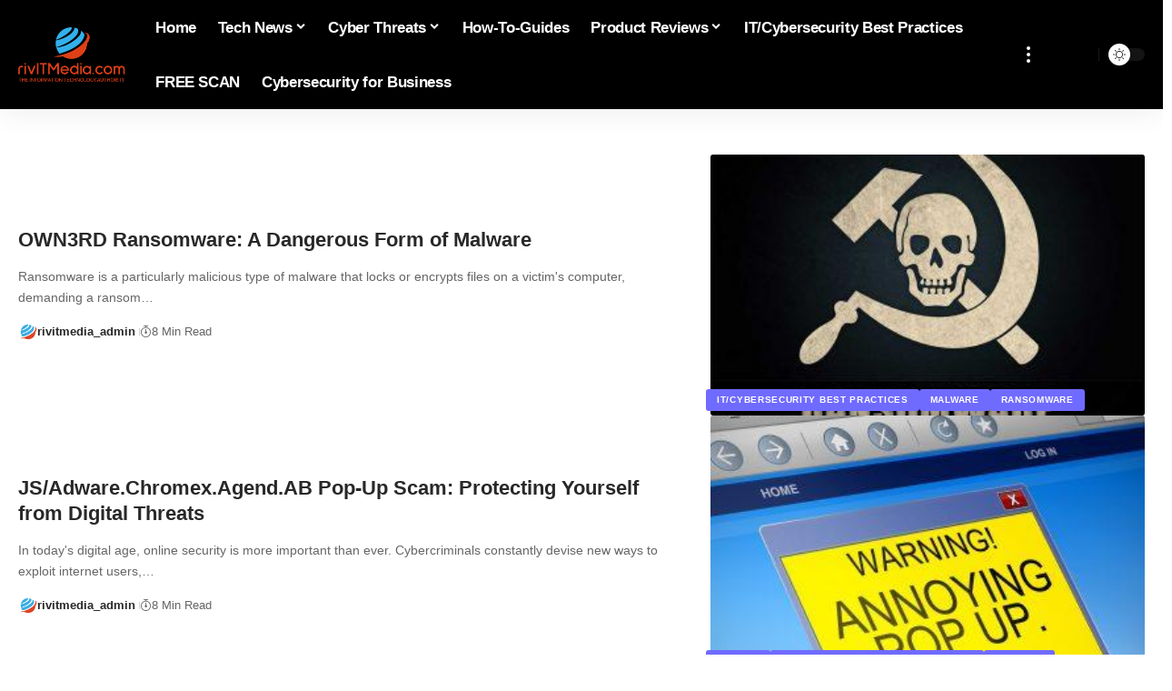

--- FILE ---
content_type: text/html; charset=UTF-8
request_url: https://www.rivitmedia.com/blog/page/186/
body_size: 20086
content:
<!DOCTYPE html>
<html lang="en-US" prefix="og: https://ogp.me/ns#">
<head>
    <meta charset="UTF-8" />
    <meta http-equiv="X-UA-Compatible" content="IE=edge" />
	<meta name="viewport" content="width=device-width, initial-scale=1.0" />
    <link rel="profile" href="https://gmpg.org/xfn/11" />
	<script id="cookieyes" type="text/javascript" src="https://cdn-cookieyes.com/client_data/350df7a9c1a0d579099e720f/script.js"></script>
<!-- Search Engine Optimization by Rank Math - https://rankmath.com/ -->
<title>Blog - Page 186 of 387 - www.rivitmedia.com</title>
<meta name="robots" content="follow, index, max-snippet:-1, max-video-preview:-1, max-image-preview:large"/>
<link rel="canonical" href="https://www.rivitmedia.com/blog/page/186/" />
<link rel="prev" href="https://www.rivitmedia.com/blog/page/185/" />
<link rel="next" href="https://www.rivitmedia.com/blog/page/187/" />
<meta property="og:locale" content="en_US" />
<meta property="og:type" content="website" />
<meta property="og:title" content="Blog - Page 186 of 387 - www.rivitmedia.com" />
<meta property="og:description" content="Cyber threats have become increasingly sophisticated, with new strains of malware emerging regularly to exploit vulnerabilities in systems and steal sensitive information. One such threat that has garnered significant attention is the Angry Stealer malware. This malicious software is designed to infiltrate systems stealthily, extract valuable data, and compromise the security and privacy of its [&hellip;]" />
<meta property="og:url" content="https://www.rivitmedia.com/blog/page/186/" />
<meta property="og:site_name" content="Rivitmedia" />
<meta name="twitter:card" content="summary_large_image" />
<meta name="twitter:title" content="Blog - Page 186 of 387 - www.rivitmedia.com" />
<meta name="twitter:description" content="Cyber threats have become increasingly sophisticated, with new strains of malware emerging regularly to exploit vulnerabilities in systems and steal sensitive information. One such threat that has garnered significant attention is the Angry Stealer malware. This malicious software is designed to infiltrate systems stealthily, extract valuable data, and compromise the security and privacy of its [&hellip;]" />
<script type="application/ld+json" class="rank-math-schema">{"@context":"https://schema.org","@graph":[{"@type":"NewsMediaOrganization","@id":"https://www.rivitmedia.com/#organization","name":"Rivitmedia","url":"https://www.rivitmedia.com","logo":{"@type":"ImageObject","@id":"https://www.rivitmedia.com/#logo","url":"https://cdn.rivitmedia.com/wp-content/uploads/2023/06/rivit-120.png","contentUrl":"https://cdn.rivitmedia.com/wp-content/uploads/2023/06/rivit-120.png","caption":"Rivitmedia","inLanguage":"en-US","width":"217","height":"120"}},{"@type":"WebSite","@id":"https://www.rivitmedia.com/#website","url":"https://www.rivitmedia.com","name":"Rivitmedia","alternateName":"rivitm","publisher":{"@id":"https://www.rivitmedia.com/#organization"},"inLanguage":"en-US"},{"@type":"BreadcrumbList","@id":"https://www.rivitmedia.com/blog/page/186/#breadcrumb","itemListElement":[{"@type":"ListItem","position":"1","item":{"@id":"https://www.rivitmedia.com","name":"Home"}}]},{"@type":"CollectionPage","@id":"https://www.rivitmedia.com/blog/page/186/#webpage","url":"https://www.rivitmedia.com/blog/page/186/","name":"Blog - Page 186 of 387 - www.rivitmedia.com","isPartOf":{"@id":"https://www.rivitmedia.com/#website"},"inLanguage":"en-US","breadcrumb":{"@id":"https://www.rivitmedia.com/blog/page/186/#breadcrumb"}}]}</script>
<!-- /Rank Math WordPress SEO plugin -->

<link rel='dns-prefetch' href='//www.googletagmanager.com' />
<link rel='preconnect' href='https://cdn.rivitmedia.com' />
<link rel="alternate" type="application/rss+xml" title="www.rivitmedia.com &raquo; Feed" href="https://www.rivitmedia.com/feed/" />
<link rel="alternate" type="application/rss+xml" title="www.rivitmedia.com &raquo; Comments Feed" href="https://www.rivitmedia.com/comments/feed/" />
<script type="application/ld+json">{
    "@context": "https://schema.org",
    "@type": "Organization",
    "legalName": "www.rivitmedia.com",
    "url": "https://www.rivitmedia.com/",
    "logo": "https://cdn.rivitmedia.com/wp-content/uploads/2023/07/rivITMediacom-Main-Logo-6060.png"
}</script>
<style id='wp-img-auto-sizes-contain-inline-css'>
img:is([sizes=auto i],[sizes^="auto," i]){contain-intrinsic-size:3000px 1500px}
/*# sourceURL=wp-img-auto-sizes-contain-inline-css */
</style>
<style id='classic-theme-styles-inline-css'>
/*! This file is auto-generated */
.wp-block-button__link{color:#fff;background-color:#32373c;border-radius:9999px;box-shadow:none;text-decoration:none;padding:calc(.667em + 2px) calc(1.333em + 2px);font-size:1.125em}.wp-block-file__button{background:#32373c;color:#fff;text-decoration:none}
/*# sourceURL=/wp-includes/css/classic-themes.min.css */
</style>
<style id='global-styles-inline-css'>
:root{--wp--preset--aspect-ratio--square: 1;--wp--preset--aspect-ratio--4-3: 4/3;--wp--preset--aspect-ratio--3-4: 3/4;--wp--preset--aspect-ratio--3-2: 3/2;--wp--preset--aspect-ratio--2-3: 2/3;--wp--preset--aspect-ratio--16-9: 16/9;--wp--preset--aspect-ratio--9-16: 9/16;--wp--preset--color--black: #000000;--wp--preset--color--cyan-bluish-gray: #abb8c3;--wp--preset--color--white: #ffffff;--wp--preset--color--pale-pink: #f78da7;--wp--preset--color--vivid-red: #cf2e2e;--wp--preset--color--luminous-vivid-orange: #ff6900;--wp--preset--color--luminous-vivid-amber: #fcb900;--wp--preset--color--light-green-cyan: #7bdcb5;--wp--preset--color--vivid-green-cyan: #00d084;--wp--preset--color--pale-cyan-blue: #8ed1fc;--wp--preset--color--vivid-cyan-blue: #0693e3;--wp--preset--color--vivid-purple: #9b51e0;--wp--preset--gradient--vivid-cyan-blue-to-vivid-purple: linear-gradient(135deg,rgb(6,147,227) 0%,rgb(155,81,224) 100%);--wp--preset--gradient--light-green-cyan-to-vivid-green-cyan: linear-gradient(135deg,rgb(122,220,180) 0%,rgb(0,208,130) 100%);--wp--preset--gradient--luminous-vivid-amber-to-luminous-vivid-orange: linear-gradient(135deg,rgb(252,185,0) 0%,rgb(255,105,0) 100%);--wp--preset--gradient--luminous-vivid-orange-to-vivid-red: linear-gradient(135deg,rgb(255,105,0) 0%,rgb(207,46,46) 100%);--wp--preset--gradient--very-light-gray-to-cyan-bluish-gray: linear-gradient(135deg,rgb(238,238,238) 0%,rgb(169,184,195) 100%);--wp--preset--gradient--cool-to-warm-spectrum: linear-gradient(135deg,rgb(74,234,220) 0%,rgb(151,120,209) 20%,rgb(207,42,186) 40%,rgb(238,44,130) 60%,rgb(251,105,98) 80%,rgb(254,248,76) 100%);--wp--preset--gradient--blush-light-purple: linear-gradient(135deg,rgb(255,206,236) 0%,rgb(152,150,240) 100%);--wp--preset--gradient--blush-bordeaux: linear-gradient(135deg,rgb(254,205,165) 0%,rgb(254,45,45) 50%,rgb(107,0,62) 100%);--wp--preset--gradient--luminous-dusk: linear-gradient(135deg,rgb(255,203,112) 0%,rgb(199,81,192) 50%,rgb(65,88,208) 100%);--wp--preset--gradient--pale-ocean: linear-gradient(135deg,rgb(255,245,203) 0%,rgb(182,227,212) 50%,rgb(51,167,181) 100%);--wp--preset--gradient--electric-grass: linear-gradient(135deg,rgb(202,248,128) 0%,rgb(113,206,126) 100%);--wp--preset--gradient--midnight: linear-gradient(135deg,rgb(2,3,129) 0%,rgb(40,116,252) 100%);--wp--preset--font-size--small: 13px;--wp--preset--font-size--medium: 20px;--wp--preset--font-size--large: 36px;--wp--preset--font-size--x-large: 42px;--wp--preset--spacing--20: 0.44rem;--wp--preset--spacing--30: 0.67rem;--wp--preset--spacing--40: 1rem;--wp--preset--spacing--50: 1.5rem;--wp--preset--spacing--60: 2.25rem;--wp--preset--spacing--70: 3.38rem;--wp--preset--spacing--80: 5.06rem;--wp--preset--shadow--natural: 6px 6px 9px rgba(0, 0, 0, 0.2);--wp--preset--shadow--deep: 12px 12px 50px rgba(0, 0, 0, 0.4);--wp--preset--shadow--sharp: 6px 6px 0px rgba(0, 0, 0, 0.2);--wp--preset--shadow--outlined: 6px 6px 0px -3px rgb(255, 255, 255), 6px 6px rgb(0, 0, 0);--wp--preset--shadow--crisp: 6px 6px 0px rgb(0, 0, 0);}:where(.is-layout-flex){gap: 0.5em;}:where(.is-layout-grid){gap: 0.5em;}body .is-layout-flex{display: flex;}.is-layout-flex{flex-wrap: wrap;align-items: center;}.is-layout-flex > :is(*, div){margin: 0;}body .is-layout-grid{display: grid;}.is-layout-grid > :is(*, div){margin: 0;}:where(.wp-block-columns.is-layout-flex){gap: 2em;}:where(.wp-block-columns.is-layout-grid){gap: 2em;}:where(.wp-block-post-template.is-layout-flex){gap: 1.25em;}:where(.wp-block-post-template.is-layout-grid){gap: 1.25em;}.has-black-color{color: var(--wp--preset--color--black) !important;}.has-cyan-bluish-gray-color{color: var(--wp--preset--color--cyan-bluish-gray) !important;}.has-white-color{color: var(--wp--preset--color--white) !important;}.has-pale-pink-color{color: var(--wp--preset--color--pale-pink) !important;}.has-vivid-red-color{color: var(--wp--preset--color--vivid-red) !important;}.has-luminous-vivid-orange-color{color: var(--wp--preset--color--luminous-vivid-orange) !important;}.has-luminous-vivid-amber-color{color: var(--wp--preset--color--luminous-vivid-amber) !important;}.has-light-green-cyan-color{color: var(--wp--preset--color--light-green-cyan) !important;}.has-vivid-green-cyan-color{color: var(--wp--preset--color--vivid-green-cyan) !important;}.has-pale-cyan-blue-color{color: var(--wp--preset--color--pale-cyan-blue) !important;}.has-vivid-cyan-blue-color{color: var(--wp--preset--color--vivid-cyan-blue) !important;}.has-vivid-purple-color{color: var(--wp--preset--color--vivid-purple) !important;}.has-black-background-color{background-color: var(--wp--preset--color--black) !important;}.has-cyan-bluish-gray-background-color{background-color: var(--wp--preset--color--cyan-bluish-gray) !important;}.has-white-background-color{background-color: var(--wp--preset--color--white) !important;}.has-pale-pink-background-color{background-color: var(--wp--preset--color--pale-pink) !important;}.has-vivid-red-background-color{background-color: var(--wp--preset--color--vivid-red) !important;}.has-luminous-vivid-orange-background-color{background-color: var(--wp--preset--color--luminous-vivid-orange) !important;}.has-luminous-vivid-amber-background-color{background-color: var(--wp--preset--color--luminous-vivid-amber) !important;}.has-light-green-cyan-background-color{background-color: var(--wp--preset--color--light-green-cyan) !important;}.has-vivid-green-cyan-background-color{background-color: var(--wp--preset--color--vivid-green-cyan) !important;}.has-pale-cyan-blue-background-color{background-color: var(--wp--preset--color--pale-cyan-blue) !important;}.has-vivid-cyan-blue-background-color{background-color: var(--wp--preset--color--vivid-cyan-blue) !important;}.has-vivid-purple-background-color{background-color: var(--wp--preset--color--vivid-purple) !important;}.has-black-border-color{border-color: var(--wp--preset--color--black) !important;}.has-cyan-bluish-gray-border-color{border-color: var(--wp--preset--color--cyan-bluish-gray) !important;}.has-white-border-color{border-color: var(--wp--preset--color--white) !important;}.has-pale-pink-border-color{border-color: var(--wp--preset--color--pale-pink) !important;}.has-vivid-red-border-color{border-color: var(--wp--preset--color--vivid-red) !important;}.has-luminous-vivid-orange-border-color{border-color: var(--wp--preset--color--luminous-vivid-orange) !important;}.has-luminous-vivid-amber-border-color{border-color: var(--wp--preset--color--luminous-vivid-amber) !important;}.has-light-green-cyan-border-color{border-color: var(--wp--preset--color--light-green-cyan) !important;}.has-vivid-green-cyan-border-color{border-color: var(--wp--preset--color--vivid-green-cyan) !important;}.has-pale-cyan-blue-border-color{border-color: var(--wp--preset--color--pale-cyan-blue) !important;}.has-vivid-cyan-blue-border-color{border-color: var(--wp--preset--color--vivid-cyan-blue) !important;}.has-vivid-purple-border-color{border-color: var(--wp--preset--color--vivid-purple) !important;}.has-vivid-cyan-blue-to-vivid-purple-gradient-background{background: var(--wp--preset--gradient--vivid-cyan-blue-to-vivid-purple) !important;}.has-light-green-cyan-to-vivid-green-cyan-gradient-background{background: var(--wp--preset--gradient--light-green-cyan-to-vivid-green-cyan) !important;}.has-luminous-vivid-amber-to-luminous-vivid-orange-gradient-background{background: var(--wp--preset--gradient--luminous-vivid-amber-to-luminous-vivid-orange) !important;}.has-luminous-vivid-orange-to-vivid-red-gradient-background{background: var(--wp--preset--gradient--luminous-vivid-orange-to-vivid-red) !important;}.has-very-light-gray-to-cyan-bluish-gray-gradient-background{background: var(--wp--preset--gradient--very-light-gray-to-cyan-bluish-gray) !important;}.has-cool-to-warm-spectrum-gradient-background{background: var(--wp--preset--gradient--cool-to-warm-spectrum) !important;}.has-blush-light-purple-gradient-background{background: var(--wp--preset--gradient--blush-light-purple) !important;}.has-blush-bordeaux-gradient-background{background: var(--wp--preset--gradient--blush-bordeaux) !important;}.has-luminous-dusk-gradient-background{background: var(--wp--preset--gradient--luminous-dusk) !important;}.has-pale-ocean-gradient-background{background: var(--wp--preset--gradient--pale-ocean) !important;}.has-electric-grass-gradient-background{background: var(--wp--preset--gradient--electric-grass) !important;}.has-midnight-gradient-background{background: var(--wp--preset--gradient--midnight) !important;}.has-small-font-size{font-size: var(--wp--preset--font-size--small) !important;}.has-medium-font-size{font-size: var(--wp--preset--font-size--medium) !important;}.has-large-font-size{font-size: var(--wp--preset--font-size--large) !important;}.has-x-large-font-size{font-size: var(--wp--preset--font-size--x-large) !important;}
:where(.wp-block-post-template.is-layout-flex){gap: 1.25em;}:where(.wp-block-post-template.is-layout-grid){gap: 1.25em;}
:where(.wp-block-term-template.is-layout-flex){gap: 1.25em;}:where(.wp-block-term-template.is-layout-grid){gap: 1.25em;}
:where(.wp-block-columns.is-layout-flex){gap: 2em;}:where(.wp-block-columns.is-layout-grid){gap: 2em;}
:root :where(.wp-block-pullquote){font-size: 1.5em;line-height: 1.6;}
/*# sourceURL=global-styles-inline-css */
</style>
<style id='wpxpo-global-style-inline-css'>
:root { --preset-color1: #037fff --preset-color2: #026fe0 --preset-color3: #071323 --preset-color4: #132133 --preset-color5: #34495e --preset-color6: #787676 --preset-color7: #f0f2f3 --preset-color8: #f8f9fa --preset-color9: #ffffff }
/*# sourceURL=wpxpo-global-style-inline-css */
</style>
<style id='ultp-preset-colors-style-inline-css'>
:root { --postx_preset_Base_1_color: #f4f4ff; --postx_preset_Base_2_color: #dddff8; --postx_preset_Base_3_color: #B4B4D6; --postx_preset_Primary_color: #3323f0; --postx_preset_Secondary_color: #4a5fff; --postx_preset_Tertiary_color: #FFFFFF; --postx_preset_Contrast_3_color: #545472; --postx_preset_Contrast_2_color: #262657; --postx_preset_Contrast_1_color: #10102e; --postx_preset_Over_Primary_color: #ffffff;  }
/*# sourceURL=ultp-preset-colors-style-inline-css */
</style>
<style id='ultp-preset-gradient-style-inline-css'>
:root { --postx_preset_Primary_to_Secondary_to_Right_gradient: linear-gradient(90deg, var(--postx_preset_Primary_color) 0%, var(--postx_preset_Secondary_color) 100%); --postx_preset_Primary_to_Secondary_to_Bottom_gradient: linear-gradient(180deg, var(--postx_preset_Primary_color) 0%, var(--postx_preset_Secondary_color) 100%); --postx_preset_Secondary_to_Primary_to_Right_gradient: linear-gradient(90deg, var(--postx_preset_Secondary_color) 0%, var(--postx_preset_Primary_color) 100%); --postx_preset_Secondary_to_Primary_to_Bottom_gradient: linear-gradient(180deg, var(--postx_preset_Secondary_color) 0%, var(--postx_preset_Primary_color) 100%); --postx_preset_Cold_Evening_gradient: linear-gradient(0deg, rgb(12, 52, 131) 0%, rgb(162, 182, 223) 100%, rgb(107, 140, 206) 100%, rgb(162, 182, 223) 100%); --postx_preset_Purple_Division_gradient: linear-gradient(0deg, rgb(112, 40, 228) 0%, rgb(229, 178, 202) 100%); --postx_preset_Over_Sun_gradient: linear-gradient(60deg, rgb(171, 236, 214) 0%, rgb(251, 237, 150) 100%); --postx_preset_Morning_Salad_gradient: linear-gradient(-255deg, rgb(183, 248, 219) 0%, rgb(80, 167, 194) 100%); --postx_preset_Fabled_Sunset_gradient: linear-gradient(-270deg, rgb(35, 21, 87) 0%, rgb(68, 16, 122) 29%, rgb(255, 19, 97) 67%, rgb(255, 248, 0) 100%);  }
/*# sourceURL=ultp-preset-gradient-style-inline-css */
</style>
<style id='ultp-preset-typo-style-inline-css'>
@import url('https://fonts.googleapis.com/css?family=Roboto:100,100i,300,300i,400,400i,500,500i,700,700i,900,900i'); :root { --postx_preset_Heading_typo_font_family: Roboto; --postx_preset_Heading_typo_font_family_type: sans-serif; --postx_preset_Heading_typo_font_weight: 600; --postx_preset_Heading_typo_text_transform: capitalize; --postx_preset_Body_and_Others_typo_font_family: Roboto; --postx_preset_Body_and_Others_typo_font_family_type: sans-serif; --postx_preset_Body_and_Others_typo_font_weight: 400; --postx_preset_Body_and_Others_typo_text_transform: lowercase; --postx_preset_body_typo_font_size_lg: 16px; --postx_preset_paragraph_1_typo_font_size_lg: 12px; --postx_preset_paragraph_2_typo_font_size_lg: 12px; --postx_preset_paragraph_3_typo_font_size_lg: 12px; --postx_preset_heading_h1_typo_font_size_lg: 42px; --postx_preset_heading_h2_typo_font_size_lg: 36px; --postx_preset_heading_h3_typo_font_size_lg: 30px; --postx_preset_heading_h4_typo_font_size_lg: 24px; --postx_preset_heading_h5_typo_font_size_lg: 20px; --postx_preset_heading_h6_typo_font_size_lg: 16px; }
/*# sourceURL=ultp-preset-typo-style-inline-css */
</style>
<link rel='stylesheet' id='wpo_min-header-0-css' href='/wp-content/cache/wpo-minify/1768328362/assets/wpo-minify-header-4ed28af0.min.css' media='all' />
<script src="/wp-content/cache/wpo-minify/1768328362/assets/wpo-minify-header-f4fb1780.min.js" id="wpo_min-header-0-js"></script>

<!-- Google tag (gtag.js) snippet added by Site Kit -->
<!-- Google Analytics snippet added by Site Kit -->
<script src="https://www.googletagmanager.com/gtag/js?id=GT-NNSL286" id="google_gtagjs-js" async></script>
<script id="google_gtagjs-js-after">
window.dataLayer = window.dataLayer || [];function gtag(){dataLayer.push(arguments);}
gtag("set","linker",{"domains":["www.rivitmedia.com"]});
gtag("js", new Date());
gtag("set", "developer_id.dZTNiMT", true);
gtag("config", "GT-NNSL286");
//# sourceURL=google_gtagjs-js-after
</script>
<script src="/wp-content/cache/wpo-minify/1768328362/assets/wpo-minify-header-770b0805.min.js" id="wpo_min-header-2-js"></script>
<link rel="preload" href="https://cdn.rivitmedia.com/wp-content/themes/foxiz/assets/fonts/icons.woff2?ver=2.5.0" as="font" type="font/woff2" crossorigin="anonymous"> <link rel="https://api.w.org/" href="https://www.rivitmedia.com/wp-json/" /><link rel="EditURI" type="application/rsd+xml" title="RSD" href="https://www.rivitmedia.com/xmlrpc.php?rsd" />
<meta name="generator" content="WordPress 6.9" />
<meta name="generator" content="Site Kit by Google 1.170.0" /><!-- Matomo --><script>
(function () {
function initTracking() {
var _paq = window._paq = window._paq || [];
_paq.push(["setCookieDomain", "*.www.rivitmedia.com"]);
_paq.push(["setDomains", ["*.www.rivitmedia.com"]]);
_paq.push(['trackAllContentImpressions']);_paq.push(['trackPageView']);_paq.push(['enableLinkTracking']);_paq.push(['alwaysUseSendBeacon']);_paq.push(['setTrackerUrl', "https:\/\/www.rivitmedia.com\/wp-content\/plugins\/matomo\/app\/matomo.php"]);_paq.push(['setSiteId', '1']);var d=document, g=d.createElement('script'), s=d.getElementsByTagName('script')[0];
g.type='text/javascript'; g.async=true; g.src="https:\/\/cdn.rivitmedia.com\/wp-content\/uploads\/matomo\/matomo.js"; s.parentNode.insertBefore(g,s);
}
if (document.prerendering) {
	document.addEventListener('prerenderingchange', initTracking, {once: true});
} else {
	initTracking();
}
})();
</script>
<!-- End Matomo Code --><meta name="generator" content="Elementor 3.34.1; features: e_font_icon_svg, additional_custom_breakpoints; settings: css_print_method-external, google_font-enabled, font_display-swap">
<script type="application/ld+json">{
    "@context": "https://schema.org",
    "@type": "WebSite",
    "@id": "https://www.rivitmedia.com/#website",
    "url": "https://www.rivitmedia.com/",
    "name": "www.rivitmedia.com",
    "potentialAction": {
        "@type": "SearchAction",
        "target": "https://www.rivitmedia.com/?s={search_term_string}",
        "query-input": "required name=search_term_string"
    }
}</script>
			<style>
				.e-con.e-parent:nth-of-type(n+4):not(.e-lazyloaded):not(.e-no-lazyload),
				.e-con.e-parent:nth-of-type(n+4):not(.e-lazyloaded):not(.e-no-lazyload) * {
					background-image: none !important;
				}
				@media screen and (max-height: 1024px) {
					.e-con.e-parent:nth-of-type(n+3):not(.e-lazyloaded):not(.e-no-lazyload),
					.e-con.e-parent:nth-of-type(n+3):not(.e-lazyloaded):not(.e-no-lazyload) * {
						background-image: none !important;
					}
				}
				@media screen and (max-height: 640px) {
					.e-con.e-parent:nth-of-type(n+2):not(.e-lazyloaded):not(.e-no-lazyload),
					.e-con.e-parent:nth-of-type(n+2):not(.e-lazyloaded):not(.e-no-lazyload) * {
						background-image: none !important;
					}
				}
			</style>
			<script id="google_gtagjs" src="https://www.googletagmanager.com/gtag/js?id=G-YNLCYSWVXJ" async></script>
<script id="google_gtagjs-inline">
window.dataLayer = window.dataLayer || [];function gtag(){dataLayer.push(arguments);}gtag('js', new Date());gtag('config', 'G-YNLCYSWVXJ', {} );
</script>
<script type="application/ld+json">{"@context":"http://schema.org","@type":"BreadcrumbList","itemListElement":[{"@type":"ListItem","position":2,"item":{"@id":"https://www.rivitmedia.com/blog/","name":"Blog"}},{"@type":"ListItem","position":1,"item":{"@id":"https://www.rivitmedia.com","name":"www.rivitmedia.com"}}]}</script>
<link rel="icon" href="https://cdn.rivitmedia.com/wp-content/uploads/2023/09/cropped-rivit-web-32x32.png" sizes="32x32" />
<link rel="icon" href="https://cdn.rivitmedia.com/wp-content/uploads/2023/09/cropped-rivit-web-192x192.png" sizes="192x192" />
<link rel="apple-touch-icon" href="https://cdn.rivitmedia.com/wp-content/uploads/2023/09/cropped-rivit-web-180x180.png" />
<meta name="msapplication-TileImage" content="https://cdn.rivitmedia.com/wp-content/uploads/2023/09/cropped-rivit-web-270x270.png" />
		<style id="wp-custom-css">
			.menu-item-gtranslate > * {
  position: relative;
  display: flex;
  align-items: center;
  flex-wrap: nowrap;
  height: var(--nav-height);
  padding-right: var(--menu-item-spacing, 12px);
  padding-left: var(--menu-item-spacing, 12px);
  white-space: nowrap;
  color: var(--nav-color);
}		</style>
		</head>
<body class="blog paged wp-embed-responsive paged-186 wp-theme-foxiz wp-child-theme-foxiz-child postx-page personalized-all elementor-default elementor-kit-5 menu-ani-1 hover-ani-1 btn-ani-1 btn-transform-1 is-rm-1 lmeta-dot loader-1 dark-sw-1 mtax-1 toc-smooth is-hd-1 is-backtop none-m-backtop  is-mstick" data-theme="default">
<div class="site-outer">
			<div id="site-header" class="header-wrap rb-section header-set-1 header-1 header-wrapper style-shadow has-quick-menu">
						<div id="navbar-outer" class="navbar-outer">
				<div id="sticky-holder" class="sticky-holder">
					<div class="navbar-wrap">
						<div class="rb-container edge-padding">
							<div class="navbar-inner">
								<div class="navbar-left">
											<div class="logo-wrap is-image-logo site-branding">
			<a href="/" class="logo" title="www.rivitmedia.com">
				<img fetchpriority="high" class="logo-default" data-mode="default" height="222" width="441" src="https://cdn.rivitmedia.com/wp-content/uploads/2023/07/rivITMediacom-Main-Logo-6060.png" alt="www.rivitmedia.com" decoding="async" loading="eager" fetchpriority="high"><img fetchpriority="high" class="logo-dark" data-mode="dark" height="222" width="441" src="https://cdn.rivitmedia.com/wp-content/uploads/2023/07/rivITMediacom-Main-Logo-6060.png" alt="www.rivitmedia.com" decoding="async" loading="eager" fetchpriority="high"><img fetchpriority="high" class="logo-transparent" height="60" width="112" src="https://cdn.rivitmedia.com/wp-content/uploads/2023/06/rivit-60.png" alt="www.rivitmedia.com" decoding="async" loading="eager" fetchpriority="high">			</a>
		</div>
				<nav id="site-navigation" class="main-menu-wrap" aria-label="main menu"><ul id="menu-main" class="main-menu rb-menu large-menu" itemscope itemtype="https://www.schema.org/SiteNavigationElement"><li id="menu-item-2203" class="menu-item menu-item-type-post_type menu-item-object-page menu-item-home menu-item-2203"><a href="/"><span>Home</span></a></li>
<li id="menu-item-2145" class="menu-item menu-item-type-taxonomy menu-item-object-category menu-item-2145 menu-item-has-children menu-has-child-mega is-child-wide"><a href="/topics/technews/"><span>Tech News</span></a><div class="mega-dropdown is-mega-category light-scheme" ><div class="rb-container edge-padding"><div class="mega-dropdown-inner"><div class="mega-header mega-header-fw"><span class="h4">Tech News</span><a class="mega-link is-meta" href="/topics/technews/"><span>Show More</span><i class="rbi rbi-cright" aria-hidden="true"></i></a></div><div id="mega-listing-2145" class="block-wrap block-small block-grid block-grid-small-1 rb-columns rb-col-5 is-gap-10 meta-s-default"><div class="block-inner">		<div class="p-wrap p-grid p-grid-small-1" data-pid="11706">
				<div class="feat-holder">
						<div class="p-featured">
					<a class="p-flink" href="/tech-news/microsofts-may-2025-patch-tuesday-five-actively-exploited-zero-day-vulnerabilities-addressed/" title="Microsoft’s May 2025 Patch Tuesday: Five Actively Exploited Zero-Day Vulnerabilities Addressed">
			<img loading="lazy" width="330" height="220" src="https://cdn.rivitmedia.com/wp-content/uploads/2025/05/Microsoft-Patch-Tuesday-330x220.jpg" class="featured-img wp-post-image" alt="" loading="lazy" decoding="async" />		</a>
				</div>
	</div>
				<div class="p-content">
			<div class="entry-title h4">		<a class="p-url" href="/tech-news/microsofts-may-2025-patch-tuesday-five-actively-exploited-zero-day-vulnerabilities-addressed/" rel="bookmark">Microsoft’s May 2025 Patch Tuesday: Five Actively Exploited Zero-Day Vulnerabilities Addressed</a></div>			<div class="p-meta has-bookmark">
				<div class="meta-inner is-meta">
							<div class="meta-el meta-read"><i class="rbi rbi-watch" aria-hidden="true"></i>7 Min Read</div>
						</div>
				<span class="rb-bookmark bookmark-trigger" data-pid="11706"></span>			</div>
				</div>
				</div>
			<div class="p-wrap p-grid p-grid-small-1" data-pid="11608">
				<div class="feat-holder">
						<div class="p-featured">
					<a class="p-flink" href="/technews/malicious-go-modules-unleash-disk-wiping-chaos-in-linux-supply-chain-attack/" title="Malicious Go Modules Unleash Disk-Wiping Chaos in Linux Supply Chain Attack">
			<img loading="lazy" width="330" height="220" src="https://cdn.rivitmedia.com/wp-content/uploads/2025/05/Linux-supply-chain-attack-2-330x220.jpg" class="featured-img wp-post-image" alt="" loading="lazy" decoding="async" />		</a>
				</div>
	</div>
				<div class="p-content">
			<div class="entry-title h4">		<a class="p-url" href="/technews/malicious-go-modules-unleash-disk-wiping-chaos-in-linux-supply-chain-attack/" rel="bookmark">Malicious Go Modules Unleash Disk-Wiping Chaos in Linux Supply Chain Attack</a></div>			<div class="p-meta has-bookmark">
				<div class="meta-inner is-meta">
							<div class="meta-el meta-read"><i class="rbi rbi-watch" aria-hidden="true"></i>4 Min Read</div>
						</div>
				<span class="rb-bookmark bookmark-trigger" data-pid="11608"></span>			</div>
				</div>
				</div>
			<div class="p-wrap p-grid p-grid-small-1" data-pid="11559">
				<div class="feat-holder">
						<div class="p-featured">
					<a class="p-flink" href="/technews/agentic-ai-transforming-cybersecurity-in-2025/" title="Agentic AI: Transforming Cybersecurity in 2025">
			<img loading="lazy" width="330" height="220" src="https://cdn.rivitmedia.com/wp-content/uploads/2025/04/agentic-AI-02-330x220.jpg" class="featured-img wp-post-image" alt="" loading="lazy" decoding="async" />		</a>
				</div>
	</div>
				<div class="p-content">
			<div class="entry-title h4">		<a class="p-url" href="/technews/agentic-ai-transforming-cybersecurity-in-2025/" rel="bookmark">Agentic AI: Transforming Cybersecurity in 2025</a></div>			<div class="p-meta has-bookmark">
				<div class="meta-inner is-meta">
							<div class="meta-el meta-read"><i class="rbi rbi-watch" aria-hidden="true"></i>3 Min Read</div>
						</div>
				<span class="rb-bookmark bookmark-trigger" data-pid="11559"></span>			</div>
				</div>
				</div>
			<div class="p-wrap p-grid p-grid-small-1" data-pid="11519">
				<div class="feat-holder">
						<div class="p-featured">
					<a class="p-flink" href="/technews/cybersecurity-ceo-planting-malware-in-hospital-systems/" title="Cybersecurity CEO Accused of Planting Malware in Hospital Systems: A Breach of Trust That Shocks the Industry">
			<img loading="lazy" width="330" height="220" src="https://cdn.rivitmedia.com/wp-content/uploads/2025/04/cybersecurity-CEO-arrested-330x220.jpg" class="featured-img wp-post-image" alt="" loading="lazy" decoding="async" />		</a>
				</div>
	</div>
				<div class="p-content">
			<div class="entry-title h4">		<a class="p-url" href="/technews/cybersecurity-ceo-planting-malware-in-hospital-systems/" rel="bookmark">Cybersecurity CEO Accused of Planting Malware in Hospital Systems: A Breach of Trust That Shocks the Industry</a></div>			<div class="p-meta has-bookmark">
				<div class="meta-inner is-meta">
							<div class="meta-el meta-read"><i class="rbi rbi-watch" aria-hidden="true"></i>6 Min Read</div>
						</div>
				<span class="rb-bookmark bookmark-trigger" data-pid="11519"></span>			</div>
				</div>
				</div>
			<div class="p-wrap p-grid p-grid-small-1" data-pid="11449">
				<div class="feat-holder">
						<div class="p-featured">
					<a class="p-flink" href="/technews/google-sites-became-a-launchpad-for-elite-phishing/" title="Cloud Convenience, Criminal Opportunity: How Google Sites Became a Launchpad for Elite Phishing">
			<img loading="lazy" width="330" height="220" src="https://cdn.rivitmedia.com/wp-content/uploads/2025/04/Cybercriminals-Hijack-Googles-Reputation-rivit-330x220.jpg" class="featured-img wp-post-image" alt="" loading="lazy" decoding="async" />		</a>
				</div>
	</div>
				<div class="p-content">
			<div class="entry-title h4">		<a class="p-url" href="/technews/google-sites-became-a-launchpad-for-elite-phishing/" rel="bookmark">Cloud Convenience, Criminal Opportunity: How Google Sites Became a Launchpad for Elite Phishing</a></div>			<div class="p-meta has-bookmark">
				<div class="meta-inner is-meta">
							<div class="meta-el meta-read"><i class="rbi rbi-watch" aria-hidden="true"></i>6 Min Read</div>
						</div>
				<span class="rb-bookmark bookmark-trigger" data-pid="11449"></span>			</div>
				</div>
				</div>
	</div></div></div></div></div></li>
<li id="menu-item-2146" class="menu-item menu-item-type-taxonomy menu-item-object-category menu-item-has-children menu-item-2146"><a href="/topics/cyberthreats/"><span>Cyber Threats</span></a>
<ul class="sub-menu">
	<li id="menu-item-2213" class="menu-item menu-item-type-taxonomy menu-item-object-category menu-item-2213"><a href="/topics/cyberthreats/malware/"><span>Malware</span></a></li>
	<li id="menu-item-2214" class="menu-item menu-item-type-taxonomy menu-item-object-category menu-item-2214"><a href="/topics/cyberthreats/ransomware/"><span>Ransomware</span></a></li>
	<li id="menu-item-2215" class="menu-item menu-item-type-taxonomy menu-item-object-category menu-item-2215"><a href="/topics/cyberthreats/trojans/"><span>Trojans</span></a></li>
	<li id="menu-item-2217" class="menu-item menu-item-type-taxonomy menu-item-object-category menu-item-2217"><a href="/topics/cyberthreats/adware/"><span>Adware</span></a></li>
	<li id="menu-item-2218" class="menu-item menu-item-type-taxonomy menu-item-object-category menu-item-2218"><a href="/topics/cyberthreats/browser-hijackers/"><span>Browser Hijackers</span></a></li>
	<li id="menu-item-2219" class="menu-item menu-item-type-taxonomy menu-item-object-category menu-item-2219"><a href="/topics/cyberthreats/mac-malware/"><span>Mac Malware</span></a></li>
	<li id="menu-item-2221" class="menu-item menu-item-type-taxonomy menu-item-object-category menu-item-2221"><a href="/topics/cyberthreats/android-threats/"><span>Android Threats</span></a></li>
	<li id="menu-item-2222" class="menu-item menu-item-type-taxonomy menu-item-object-category menu-item-2222"><a href="/topics/cyberthreats/iphone-threats/"><span>iPhone Threats</span></a></li>
	<li id="menu-item-2223" class="menu-item menu-item-type-taxonomy menu-item-object-category menu-item-2223"><a href="/topics/cyberthreats/potentially-unwanted-programs-pups/"><span>Potentially Unwanted Programs (PUPs)</span></a></li>
	<li id="menu-item-2224" class="menu-item menu-item-type-taxonomy menu-item-object-category menu-item-2224"><a href="/topics/cyberthreats/online-scams/"><span>Online Scams</span></a></li>
	<li id="menu-item-12052" class="menu-item menu-item-type-taxonomy menu-item-object-category menu-item-12052"><a href="/topics/cyberthreats/microsoft-cve-errors/"><span>Microsoft CVE Errors</span></a></li>
</ul>
</li>
<li id="menu-item-2225" class="menu-item menu-item-type-taxonomy menu-item-object-category menu-item-2225"><a href="/topics/how-to-guides/"><span>How-To-Guides</span></a></li>
<li id="menu-item-2226" class="menu-item menu-item-type-taxonomy menu-item-object-category menu-item-has-children menu-item-2226"><a href="/topics/product-reviews/"><span>Product Reviews</span></a>
<ul class="sub-menu">
	<li id="menu-item-2227" class="menu-item menu-item-type-taxonomy menu-item-object-category menu-item-2227"><a href="/topics/product-reviews/hardware/"><span>Hardware</span></a></li>
	<li id="menu-item-2228" class="menu-item menu-item-type-taxonomy menu-item-object-category menu-item-2228"><a href="/topics/product-reviews/software/"><span>Software</span></a></li>
</ul>
</li>
<li id="menu-item-2231" class="menu-item menu-item-type-taxonomy menu-item-object-category menu-item-2231"><a href="/topics/it-cybersecurity-best-practices/"><span>IT/Cybersecurity Best Practices</span></a></li>
<li id="menu-item-7368" class="menu-item menu-item-type-custom menu-item-object-custom menu-item-7368"><a href="https://www.enigmasoftware.com/products/spyhunter/?ref=ywuxmtf"><span>FREE SCAN</span></a></li>
<li id="menu-item-9800" class="menu-item menu-item-type-taxonomy menu-item-object-category menu-item-9800"><a href="/topics/cybersecurity-for-business/"><span>Cybersecurity for Business</span></a></li>
</ul></nav>
				<div class="more-section-outer menu-has-child-flex menu-has-child-mega-columns layout-col-3">
			<a class="more-trigger icon-holder" href="#" rel="nofollow" role="button" data-title="More" aria-label="more">
				<span class="dots-icon"><span></span><span></span><span></span></span> </a>
			<div id="rb-more" class="more-section flex-dropdown">
				<div class="more-section-inner">
					<div class="more-content">
								<div class="header-search-form is-form-layout">
							<span class="h5">Search</span>
			<form method="get" action="/" class="rb-search-form live-search-form"  data-search="post" data-limit="0" data-follow="0" data-tax="category" data-dsource="0"  data-ptype=""><div class="search-form-inner"><span class="search-icon"><span class="search-icon-svg"></span></span><span class="search-text"><input type="text" class="field" placeholder="Search Headlines, News..." value="" name="s"/></span><span class="rb-search-submit"><input type="submit" value="Search"/><i class="rbi rbi-cright" aria-hidden="true"></i></span><span class="live-search-animation rb-loader"></span></div><div class="live-search-response light-scheme"></div></form>		</div>
									<div class="mega-columns">
															</div>
											</div>
											<div class="collapse-footer">
															<div class="collapse-footer-menu"><ul id="menu-footer-copyright" class="collapse-footer-menu-inner"><li id="menu-item-2258" class="menu-item menu-item-type-post_type menu-item-object-page menu-item-2258"><a href="/about-us/"><span>ABOUT US</span></a></li>
<li id="menu-item-2422" class="menu-item menu-item-type-post_type menu-item-object-page menu-item-2422"><a href="/terms-and-services/"><span>TERMS AND SERVICES</span></a></li>
<li id="menu-item-2321" class="menu-item menu-item-type-post_type menu-item-object-page menu-item-2321"><a href="/sitemap/"><span>SITEMAP</span></a></li>
<li id="menu-item-2317" class="menu-item menu-item-type-post_type menu-item-object-page menu-item-2317"><a href="/contact/"><span>CONTACT US</span></a></li>
</ul></div>
															<div class="collapse-copyright">© 2023 rivitMedia.com. All Rights Reserved.</div>
													</div>
									</div>
			</div>
		</div>
										</div>
								<div class="navbar-right">
											<div class="wnav-holder header-dropdown-outer">
			<div class="dropdown-trigger notification-icon notification-trigger">
          <span class="notification-icon-inner" data-title="Notification">
              <span class="notification-icon-holder">
              	              <span class="notification-icon-svg"></span>
                            <span class="notification-info"></span>
              </span>
          </span>
			</div>
			<div class="header-dropdown notification-dropdown">
				<div class="notification-popup">
					<div class="notification-header">
						<span class="h4">Notification</span>
													<a class="notification-url meta-text" href="https://foxiz.themeruby.com/tech/my-bookmarks/">Show More								<i class="rbi rbi-cright" aria-hidden="true"></i></a>
											</div>
					<div class="notification-content light-scheme">
						<div class="scroll-holder">
							<div class="rb-notification ecat-l-dot is-feat-right" data-interval="12"></div>
						</div>
					</div>
				</div>
			</div>
		</div>
			<div class="wnav-holder w-header-search header-dropdown-outer">
			<a href="#" role="button" data-title="Search" class="icon-holder header-element search-btn search-trigger" aria-label="Search">
				<span class="search-icon-svg"></span>							</a>
							<div class="header-dropdown">
					<div class="header-search-form is-icon-layout">
						<form method="get" action="/" class="rb-search-form live-search-form"  data-search="post" data-limit="0" data-follow="0" data-tax="category" data-dsource="0"  data-ptype=""><div class="search-form-inner"><span class="search-icon"><span class="search-icon-svg"></span></span><span class="search-text"><input type="text" class="field" placeholder="Search Headlines, News..." value="" name="s"/></span><span class="rb-search-submit"><input type="submit" value="Search"/><i class="rbi rbi-cright" aria-hidden="true"></i></span><span class="live-search-animation rb-loader"></span></div><div class="live-search-response light-scheme"></div></form>					</div>
				</div>
					</div>
				<div class="dark-mode-toggle-wrap">
			<div class="dark-mode-toggle">
                <span class="dark-mode-slide">
                    <i class="dark-mode-slide-btn mode-icon-dark" data-title="Switch to Light"><svg class="svg-icon svg-mode-dark" aria-hidden="true" role="img" focusable="false" xmlns="http://www.w3.org/2000/svg" viewBox="0 0 512 512"><path fill="currentColor" d="M507.681,209.011c-1.297-6.991-7.324-12.111-14.433-12.262c-7.104-0.122-13.347,4.711-14.936,11.643 c-15.26,66.497-73.643,112.94-141.978,112.94c-80.321,0-145.667-65.346-145.667-145.666c0-68.335,46.443-126.718,112.942-141.976 c6.93-1.59,11.791-7.826,11.643-14.934c-0.149-7.108-5.269-13.136-12.259-14.434C287.546,1.454,271.735,0,256,0 C187.62,0,123.333,26.629,74.98,74.981C26.628,123.333,0,187.62,0,256s26.628,132.667,74.98,181.019 C123.333,485.371,187.62,512,256,512s132.667-26.629,181.02-74.981C485.372,388.667,512,324.38,512,256 C512,240.278,510.546,224.469,507.681,209.011z" /></svg></i>
                    <i class="dark-mode-slide-btn mode-icon-default" data-title="Switch to Dark"><svg class="svg-icon svg-mode-light" aria-hidden="true" role="img" focusable="false" xmlns="http://www.w3.org/2000/svg" viewBox="0 0 232.447 232.447"><path fill="currentColor" d="M116.211,194.8c-4.143,0-7.5,3.357-7.5,7.5v22.643c0,4.143,3.357,7.5,7.5,7.5s7.5-3.357,7.5-7.5V202.3 C123.711,198.157,120.354,194.8,116.211,194.8z" /><path fill="currentColor" d="M116.211,37.645c4.143,0,7.5-3.357,7.5-7.5V7.505c0-4.143-3.357-7.5-7.5-7.5s-7.5,3.357-7.5,7.5v22.641 C108.711,34.288,112.068,37.645,116.211,37.645z" /><path fill="currentColor" d="M50.054,171.78l-16.016,16.008c-2.93,2.929-2.931,7.677-0.003,10.606c1.465,1.466,3.385,2.198,5.305,2.198 c1.919,0,3.838-0.731,5.302-2.195l16.016-16.008c2.93-2.929,2.931-7.677,0.003-10.606C57.731,168.852,52.982,168.851,50.054,171.78 z" /><path fill="currentColor" d="M177.083,62.852c1.919,0,3.838-0.731,5.302-2.195L198.4,44.649c2.93-2.929,2.931-7.677,0.003-10.606 c-2.93-2.932-7.679-2.931-10.607-0.003l-16.016,16.008c-2.93,2.929-2.931,7.677-0.003,10.607 C173.243,62.12,175.163,62.852,177.083,62.852z" /><path fill="currentColor" d="M37.645,116.224c0-4.143-3.357-7.5-7.5-7.5H7.5c-4.143,0-7.5,3.357-7.5,7.5s3.357,7.5,7.5,7.5h22.645 C34.287,123.724,37.645,120.366,37.645,116.224z" /><path fill="currentColor" d="M224.947,108.724h-22.652c-4.143,0-7.5,3.357-7.5,7.5s3.357,7.5,7.5,7.5h22.652c4.143,0,7.5-3.357,7.5-7.5 S229.09,108.724,224.947,108.724z" /><path fill="currentColor" d="M50.052,60.655c1.465,1.465,3.384,2.197,5.304,2.197c1.919,0,3.839-0.732,5.303-2.196c2.93-2.929,2.93-7.678,0.001-10.606 L44.652,34.042c-2.93-2.93-7.679-2.929-10.606-0.001c-2.93,2.929-2.93,7.678-0.001,10.606L50.052,60.655z" /><path fill="currentColor" d="M182.395,171.782c-2.93-2.929-7.679-2.93-10.606-0.001c-2.93,2.929-2.93,7.678-0.001,10.607l16.007,16.008 c1.465,1.465,3.384,2.197,5.304,2.197c1.919,0,3.839-0.732,5.303-2.196c2.93-2.929,2.93-7.678,0.001-10.607L182.395,171.782z" /><path fill="currentColor" d="M116.22,48.7c-37.232,0-67.523,30.291-67.523,67.523s30.291,67.523,67.523,67.523s67.522-30.291,67.522-67.523 S153.452,48.7,116.22,48.7z M116.22,168.747c-28.962,0-52.523-23.561-52.523-52.523S87.258,63.7,116.22,63.7 c28.961,0,52.522,23.562,52.522,52.523S145.181,168.747,116.22,168.747z" /></svg></i>
                </span>
			</div>
		</div>
										</div>
							</div>
						</div>
					</div>
							<div id="header-mobile" class="header-mobile mh-style-shadow">
			<div class="header-mobile-wrap">
						<div class="mbnav edge-padding">
			<div class="navbar-left">
						<div class="mobile-logo-wrap is-image-logo site-branding">
			<a href="/" title="www.rivitmedia.com">
				<img fetchpriority="high" class="logo-default" data-mode="default" height="60" width="112" src="https://cdn.rivitmedia.com/wp-content/uploads/2023/06/rivit-60.png" alt="www.rivitmedia.com" decoding="async" loading="eager" fetchpriority="high"><img fetchpriority="high" class="logo-dark" data-mode="dark" height="60" width="112" src="https://cdn.rivitmedia.com/wp-content/uploads/2023/06/rivit-60.png" alt="www.rivitmedia.com" decoding="async" loading="eager" fetchpriority="high">			</a>
		</div>
					</div>
			<div class="navbar-right">
							<a role="button" href="#" class="mobile-menu-trigger mobile-search-icon" aria-label="search"><span class="search-icon-svg"></span></a>
				<div class="dark-mode-toggle-wrap">
			<div class="dark-mode-toggle">
                <span class="dark-mode-slide">
                    <i class="dark-mode-slide-btn mode-icon-dark" data-title="Switch to Light"><svg class="svg-icon svg-mode-dark" aria-hidden="true" role="img" focusable="false" xmlns="http://www.w3.org/2000/svg" viewBox="0 0 512 512"><path fill="currentColor" d="M507.681,209.011c-1.297-6.991-7.324-12.111-14.433-12.262c-7.104-0.122-13.347,4.711-14.936,11.643 c-15.26,66.497-73.643,112.94-141.978,112.94c-80.321,0-145.667-65.346-145.667-145.666c0-68.335,46.443-126.718,112.942-141.976 c6.93-1.59,11.791-7.826,11.643-14.934c-0.149-7.108-5.269-13.136-12.259-14.434C287.546,1.454,271.735,0,256,0 C187.62,0,123.333,26.629,74.98,74.981C26.628,123.333,0,187.62,0,256s26.628,132.667,74.98,181.019 C123.333,485.371,187.62,512,256,512s132.667-26.629,181.02-74.981C485.372,388.667,512,324.38,512,256 C512,240.278,510.546,224.469,507.681,209.011z" /></svg></i>
                    <i class="dark-mode-slide-btn mode-icon-default" data-title="Switch to Dark"><svg class="svg-icon svg-mode-light" aria-hidden="true" role="img" focusable="false" xmlns="http://www.w3.org/2000/svg" viewBox="0 0 232.447 232.447"><path fill="currentColor" d="M116.211,194.8c-4.143,0-7.5,3.357-7.5,7.5v22.643c0,4.143,3.357,7.5,7.5,7.5s7.5-3.357,7.5-7.5V202.3 C123.711,198.157,120.354,194.8,116.211,194.8z" /><path fill="currentColor" d="M116.211,37.645c4.143,0,7.5-3.357,7.5-7.5V7.505c0-4.143-3.357-7.5-7.5-7.5s-7.5,3.357-7.5,7.5v22.641 C108.711,34.288,112.068,37.645,116.211,37.645z" /><path fill="currentColor" d="M50.054,171.78l-16.016,16.008c-2.93,2.929-2.931,7.677-0.003,10.606c1.465,1.466,3.385,2.198,5.305,2.198 c1.919,0,3.838-0.731,5.302-2.195l16.016-16.008c2.93-2.929,2.931-7.677,0.003-10.606C57.731,168.852,52.982,168.851,50.054,171.78 z" /><path fill="currentColor" d="M177.083,62.852c1.919,0,3.838-0.731,5.302-2.195L198.4,44.649c2.93-2.929,2.931-7.677,0.003-10.606 c-2.93-2.932-7.679-2.931-10.607-0.003l-16.016,16.008c-2.93,2.929-2.931,7.677-0.003,10.607 C173.243,62.12,175.163,62.852,177.083,62.852z" /><path fill="currentColor" d="M37.645,116.224c0-4.143-3.357-7.5-7.5-7.5H7.5c-4.143,0-7.5,3.357-7.5,7.5s3.357,7.5,7.5,7.5h22.645 C34.287,123.724,37.645,120.366,37.645,116.224z" /><path fill="currentColor" d="M224.947,108.724h-22.652c-4.143,0-7.5,3.357-7.5,7.5s3.357,7.5,7.5,7.5h22.652c4.143,0,7.5-3.357,7.5-7.5 S229.09,108.724,224.947,108.724z" /><path fill="currentColor" d="M50.052,60.655c1.465,1.465,3.384,2.197,5.304,2.197c1.919,0,3.839-0.732,5.303-2.196c2.93-2.929,2.93-7.678,0.001-10.606 L44.652,34.042c-2.93-2.93-7.679-2.929-10.606-0.001c-2.93,2.929-2.93,7.678-0.001,10.606L50.052,60.655z" /><path fill="currentColor" d="M182.395,171.782c-2.93-2.929-7.679-2.93-10.606-0.001c-2.93,2.929-2.93,7.678-0.001,10.607l16.007,16.008 c1.465,1.465,3.384,2.197,5.304,2.197c1.919,0,3.839-0.732,5.303-2.196c2.93-2.929,2.93-7.678,0.001-10.607L182.395,171.782z" /><path fill="currentColor" d="M116.22,48.7c-37.232,0-67.523,30.291-67.523,67.523s30.291,67.523,67.523,67.523s67.522-30.291,67.522-67.523 S153.452,48.7,116.22,48.7z M116.22,168.747c-28.962,0-52.523-23.561-52.523-52.523S87.258,63.7,116.22,63.7 c28.961,0,52.522,23.562,52.522,52.523S145.181,168.747,116.22,168.747z" /></svg></i>
                </span>
			</div>
		</div>
				<div class="mobile-toggle-wrap">
							<a href="#" class="mobile-menu-trigger" role="button" rel="nofollow" aria-label="Open mobile menu">		<span class="burger-icon"><span></span><span></span><span></span></span>
	</a>
					</div>
				</div>
		</div>
	<div class="mobile-qview"><ul id="menu-mobile-quick-access-1" class="mobile-qview-inner"><li class="menu-item menu-item-type-taxonomy menu-item-object-category menu-item-2121"><a href="/topics/cyberthreats/online-scams/"><span>Online Scams</span></a></li>
<li class="menu-item menu-item-type-taxonomy menu-item-object-category menu-item-2122"><a href="/topics/technews/"><span>Tech News</span></a></li>
<li class="menu-item menu-item-type-taxonomy menu-item-object-category menu-item-2123"><a href="/topics/cyberthreats/"><span>Cyber Threats</span></a></li>
<li class="menu-item menu-item-type-taxonomy menu-item-object-category menu-item-2124"><a href="/topics/cyberthreats/mac-malware/"><span>Mac Malware</span></a></li>
<li class="menu-item menu-item-type-taxonomy menu-item-object-category menu-item-9802"><a href="/topics/cybersecurity-for-business/"><span>Cybersecurity for Business</span></a></li>
<li class="menu-item menu-item-type-custom menu-item-object-custom menu-item-11057"><a href="https://www.enigmasoftware.com/products/spyhunter/?ref=ywuxmtf"><span>FREE SCAN</span></a></li>
</ul></div>			</div>
					<div class="mobile-collapse">
			<div class="collapse-holder">
				<div class="collapse-inner">
											<div class="mobile-search-form edge-padding">		<div class="header-search-form is-form-layout">
							<span class="h5">Search</span>
			<form method="get" action="/" class="rb-search-form"  data-search="post" data-limit="0" data-follow="0" data-tax="category" data-dsource="0"  data-ptype=""><div class="search-form-inner"><span class="search-icon"><span class="search-icon-svg"></span></span><span class="search-text"><input type="text" class="field" placeholder="Search Headlines, News..." value="" name="s"/></span><span class="rb-search-submit"><input type="submit" value="Search"/><i class="rbi rbi-cright" aria-hidden="true"></i></span></div></form>		</div>
		</div>
										<nav class="mobile-menu-wrap edge-padding">
						<ul id="mobile-menu" class="mobile-menu"><li id="menu-item-2173" class="menu-item menu-item-type-post_type menu-item-object-page menu-item-home menu-item-2173"><a href="/"><span>Home</span></a></li>
<li id="menu-item-2139" class="menu-item menu-item-type-taxonomy menu-item-object-category menu-item-2139"><a href="/topics/technews/"><span>Tech News</span></a></li>
<li id="menu-item-2140" class="menu-item menu-item-type-taxonomy menu-item-object-category menu-item-has-children menu-item-2140"><a href="/topics/cyberthreats/"><span>Cyber Threats</span></a>
<ul class="sub-menu">
	<li id="menu-item-2272" class="menu-item menu-item-type-taxonomy menu-item-object-category menu-item-2272"><a href="/topics/cyberthreats/malware/"><span>Malware</span></a></li>
	<li id="menu-item-2275" class="menu-item menu-item-type-taxonomy menu-item-object-category menu-item-2275"><a href="/topics/cyberthreats/ransomware/"><span>Ransomware</span></a></li>
	<li id="menu-item-2276" class="menu-item menu-item-type-taxonomy menu-item-object-category menu-item-2276"><a href="/topics/cyberthreats/trojans/"><span>Trojans</span></a></li>
	<li id="menu-item-2266" class="menu-item menu-item-type-taxonomy menu-item-object-category menu-item-2266"><a href="/topics/cyberthreats/adware/"><span>Adware</span></a></li>
	<li id="menu-item-2268" class="menu-item menu-item-type-taxonomy menu-item-object-category menu-item-2268"><a href="/topics/cyberthreats/browser-hijackers/"><span>Browser Hijackers</span></a></li>
	<li id="menu-item-2271" class="menu-item menu-item-type-taxonomy menu-item-object-category menu-item-2271"><a href="/topics/cyberthreats/mac-malware/"><span>Mac Malware</span></a></li>
	<li id="menu-item-2267" class="menu-item menu-item-type-taxonomy menu-item-object-category menu-item-2267"><a href="/topics/cyberthreats/android-threats/"><span>Android Threats</span></a></li>
	<li id="menu-item-2270" class="menu-item menu-item-type-taxonomy menu-item-object-category menu-item-2270"><a href="/topics/cyberthreats/iphone-threats/"><span>iPhone Threats</span></a></li>
	<li id="menu-item-2274" class="menu-item menu-item-type-taxonomy menu-item-object-category menu-item-2274"><a href="/topics/cyberthreats/potentially-unwanted-programs-pups/"><span>Potentially Unwanted Programs (PUPs)</span></a></li>
	<li id="menu-item-2273" class="menu-item menu-item-type-taxonomy menu-item-object-category menu-item-2273"><a href="/topics/cyberthreats/online-scams/"><span>Online Scams</span></a></li>
</ul>
</li>
<li id="menu-item-2269" class="menu-item menu-item-type-taxonomy menu-item-object-category menu-item-2269"><a href="/topics/how-to-guides/"><span>How-To-Guides</span></a></li>
<li id="menu-item-2278" class="menu-item menu-item-type-taxonomy menu-item-object-category menu-item-has-children menu-item-2278"><a href="/topics/product-reviews/"><span>Product Reviews</span></a>
<ul class="sub-menu">
	<li id="menu-item-2279" class="menu-item menu-item-type-taxonomy menu-item-object-category menu-item-2279"><a href="/topics/product-reviews/hardware/"><span>Hardware</span></a></li>
	<li id="menu-item-2280" class="menu-item menu-item-type-taxonomy menu-item-object-category menu-item-2280"><a href="/topics/product-reviews/software/"><span>Software</span></a></li>
</ul>
</li>
<li id="menu-item-2277" class="menu-item menu-item-type-taxonomy menu-item-object-category menu-item-has-children menu-item-2277"><a href="/topics/it-cybersecurity-best-practices/"><span>IT/Cybersecurity Best Practices</span></a>
<ul class="sub-menu">
	<li id="menu-item-9801" class="menu-item menu-item-type-taxonomy menu-item-object-category menu-item-9801"><a href="/topics/cybersecurity-for-business/"><span>Cybersecurity for Business</span></a></li>
</ul>
</li>
<li id="menu-item-11055" class="menu-item menu-item-type-custom menu-item-object-custom menu-item-11055"><a href="https://www.enigmasoftware.com/products/spyhunter/?ref=ywuxmtf"><span>FREE SCAN</span></a></li>
<li id="menu-item-2144" class="menu-item menu-item-type-custom menu-item-object-custom menu-item-2144"><a href="#"><span>Sitemap</span></a></li>
</ul>					</nav>
										<div class="collapse-sections">
													<div class="mobile-socials">
								<span class="mobile-social-title h6">Follow US</span>
															</div>
											</div>
											<div class="collapse-footer">
															<div class="collapse-footer-menu"><ul id="menu-footer-copyright-1" class="collapse-footer-menu-inner"><li class="menu-item menu-item-type-post_type menu-item-object-page menu-item-2258"><a href="/about-us/"><span>ABOUT US</span></a></li>
<li class="menu-item menu-item-type-post_type menu-item-object-page menu-item-2422"><a href="/terms-and-services/"><span>TERMS AND SERVICES</span></a></li>
<li class="menu-item menu-item-type-post_type menu-item-object-page menu-item-2321"><a href="/sitemap/"><span>SITEMAP</span></a></li>
<li class="menu-item menu-item-type-post_type menu-item-object-page menu-item-2317"><a href="/contact/"><span>CONTACT US</span></a></li>
</ul></div>
															<div class="collapse-copyright">© 2022 Foxiz News Network. Ruby Design Company. All Rights Reserved.</div>
													</div>
									</div>
			</div>
		</div>
			</div>
					</div>
			</div>
					</div>
		    <div class="site-wrap">		<div class="blog-wrap without-sidebar">
			<div class="rb-container edge-padding">
				<div class="grid-container">
					<div class="blog-content">
												<div id="uid_archive" class="block-wrap block-big block-list block-list-1 ecat-bg-2 is-feat-right meta-s-default"><div class="block-inner">		<div class="p-wrap p-list p-list-1" data-pid="7629">
			<div class="list-holder">
							<div class="list-feat-holder">
							<div class="feat-holder">
					<div class="p-featured">
					<a class="p-flink" href="/cyberthreats/malware/own3rd-ransomware-a-dangerous-form-of-malware/" title="OWN3RD Ransomware: A Dangerous Form of Malware">
			<img loading="lazy" width="330" height="220" src="https://cdn.rivitmedia.com/wp-content/uploads/2023/10/ransomware-1-330x220.jpg" class="featured-img wp-post-image" alt="ransomware, stop/djvu" loading="lazy" decoding="async" />		</a>
				</div>
	<div class="p-categories light-scheme p-top"><a class="p-category category-id-38" href="/topics/it-cybersecurity-best-practices/" rel="category">IT/Cybersecurity Best Practices</a><a class="p-category category-id-9" href="/topics/cyberthreats/malware/" rel="category">Malware</a><a class="p-category category-id-13" href="/topics/cyberthreats/ransomware/" rel="category">Ransomware</a></div></div>
					</div>
						<div class="p-content">
				<h3 class="entry-title">		<a class="p-url" href="/cyberthreats/malware/own3rd-ransomware-a-dangerous-form-of-malware/" rel="bookmark">OWN3RD Ransomware: A Dangerous Form of Malware</a></h3><p class="entry-summary">Ransomware is a particularly malicious type of malware that locks or encrypts files on a victim's computer, demanding a ransom&hellip;</p>
						<div class="p-meta has-bookmark">
				<div class="meta-inner is-meta">
							<a class="meta-el meta-avatar" href="/author/rivitmedia_admin/" rel="nofollow" aria-label="Visit posts by rivitmedia_admin"><img src="https://cdn.rivitmedia.com/wp-content/uploads/2023/09/rivit-web-150x150.png" width="44" height="44" srcset="https://cdn.rivitmedia.com/wp-content/uploads/2023/09/rivit-web-150x150.png 2x" alt="rivitmedia_admin" class="avatar avatar-44 wp-user-avatar wp-user-avatar-44 alignnone photo" /></a>
				<div class="meta-el meta-author">
			<a href="/author/rivitmedia_admin/">rivitmedia_admin</a>		</div>
				<div class="meta-el meta-read"><i class="rbi rbi-watch" aria-hidden="true"></i>8 Min Read</div>
						</div>
				<span class="rb-bookmark bookmark-trigger" data-pid="7629"></span>			</div>
					</div>
		</div>
				</div>
			<div class="p-wrap p-list p-list-1" data-pid="7627">
			<div class="list-holder">
							<div class="list-feat-holder">
							<div class="feat-holder">
					<div class="p-featured">
					<a class="p-flink" href="/cyberthreats/malware/js-adware-chromex-agend-ab-pop-up-scam-protecting-yourself-from-digital-threats/" title="JS/Adware.Chromex.Agend.AB Pop-Up Scam: Protecting Yourself from Digital Threats">
			<img loading="lazy" width="330" height="220" src="https://cdn.rivitmedia.com/wp-content/uploads/2023/10/popup-01-330x220.jpg" class="featured-img wp-post-image" alt="" loading="lazy" decoding="async" />		</a>
				</div>
	<div class="p-categories light-scheme p-top"><a class="p-category category-id-17" href="/topics/cyberthreats/adware/" rel="category">Adware</a><a class="p-category category-id-38" href="/topics/it-cybersecurity-best-practices/" rel="category">IT/Cybersecurity Best Practices</a><a class="p-category category-id-9" href="/topics/cyberthreats/malware/" rel="category">Malware</a></div></div>
					</div>
						<div class="p-content">
				<h3 class="entry-title">		<a class="p-url" href="/cyberthreats/malware/js-adware-chromex-agend-ab-pop-up-scam-protecting-yourself-from-digital-threats/" rel="bookmark">JS/Adware.Chromex.Agend.AB Pop-Up Scam: Protecting Yourself from Digital Threats</a></h3><p class="entry-summary">In today's digital age, online security is more important than ever. Cybercriminals constantly devise new ways to exploit internet users,&hellip;</p>
						<div class="p-meta has-bookmark">
				<div class="meta-inner is-meta">
							<a class="meta-el meta-avatar" href="/author/rivitmedia_admin/" rel="nofollow" aria-label="Visit posts by rivitmedia_admin"><img src="https://cdn.rivitmedia.com/wp-content/uploads/2023/09/rivit-web-150x150.png" width="44" height="44" srcset="https://cdn.rivitmedia.com/wp-content/uploads/2023/09/rivit-web-150x150.png 2x" alt="rivitmedia_admin" class="avatar avatar-44 wp-user-avatar wp-user-avatar-44 alignnone photo" /></a>
				<div class="meta-el meta-author">
			<a href="/author/rivitmedia_admin/">rivitmedia_admin</a>		</div>
				<div class="meta-el meta-read"><i class="rbi rbi-watch" aria-hidden="true"></i>8 Min Read</div>
						</div>
				<span class="rb-bookmark bookmark-trigger" data-pid="7627"></span>			</div>
					</div>
		</div>
				</div>
			<div class="p-wrap p-list p-list-1" data-pid="7625">
			<div class="list-holder">
							<div class="list-feat-holder">
							<div class="feat-holder">
					<div class="p-featured">
					<a class="p-flink" href="/cyberthreats/browser-hijackers/abex-co-in-adware-threat-posed-by-insidious-websites/" title="Abex.co.in Adware: Threat Posed by Insidious Websites">
			<img loading="lazy" width="330" height="220" src="https://cdn.rivitmedia.com/wp-content/uploads/2023/10/ads2-330x220.jpg" class="featured-img wp-post-image" alt="adware" loading="lazy" decoding="async" />		</a>
				</div>
	<div class="p-categories light-scheme p-top"><a class="p-category category-id-17" href="/topics/cyberthreats/adware/" rel="category">Adware</a><a class="p-category category-id-7" href="/topics/cyberthreats/browser-hijackers/" rel="category">Browser Hijackers</a><a class="p-category category-id-38" href="/topics/it-cybersecurity-best-practices/" rel="category">IT/Cybersecurity Best Practices</a><a class="p-category category-id-9" href="/topics/cyberthreats/malware/" rel="category">Malware</a></div></div>
					</div>
						<div class="p-content">
				<h3 class="entry-title">		<a class="p-url" href="/cyberthreats/browser-hijackers/abex-co-in-adware-threat-posed-by-insidious-websites/" rel="bookmark">Abex.co.in Adware: Threat Posed by Insidious Websites</a></h3><p class="entry-summary">Adware is a type of malicious software (malware) that is designed to bombard users with unwanted advertisements, often in the&hellip;</p>
						<div class="p-meta has-bookmark">
				<div class="meta-inner is-meta">
							<a class="meta-el meta-avatar" href="/author/rivitmedia_admin/" rel="nofollow" aria-label="Visit posts by rivitmedia_admin"><img src="https://cdn.rivitmedia.com/wp-content/uploads/2023/09/rivit-web-150x150.png" width="44" height="44" srcset="https://cdn.rivitmedia.com/wp-content/uploads/2023/09/rivit-web-150x150.png 2x" alt="rivitmedia_admin" class="avatar avatar-44 wp-user-avatar wp-user-avatar-44 alignnone photo" /></a>
				<div class="meta-el meta-author">
			<a href="/author/rivitmedia_admin/">rivitmedia_admin</a>		</div>
				<div class="meta-el meta-read"><i class="rbi rbi-watch" aria-hidden="true"></i>8 Min Read</div>
						</div>
				<span class="rb-bookmark bookmark-trigger" data-pid="7625"></span>			</div>
					</div>
		</div>
				</div>
			<div class="p-wrap p-list p-list-1" data-pid="7621">
			<div class="list-holder">
							<div class="list-feat-holder">
							<div class="feat-holder">
					<div class="p-featured">
					<a class="p-flink" href="/cyberthreats/browser-hijackers/mobility-search-virus-browser-hijackers-a-guide-to-the-mobility-search-browser-virus/" title="Mobility Search Virus Browser Hijackers: A Guide to the Mobility Search Browser Virus">
			<img loading="lazy" width="330" height="220" src="https://cdn.rivitmedia.com/wp-content/uploads/2023/10/browser-hijacker-02-330x220.jpg" class="featured-img wp-post-image" alt="" loading="lazy" decoding="async" />		</a>
				</div>
	<div class="p-categories light-scheme p-top"><a class="p-category category-id-17" href="/topics/cyberthreats/adware/" rel="category">Adware</a><a class="p-category category-id-7" href="/topics/cyberthreats/browser-hijackers/" rel="category">Browser Hijackers</a><a class="p-category category-id-38" href="/topics/it-cybersecurity-best-practices/" rel="category">IT/Cybersecurity Best Practices</a><a class="p-category category-id-9" href="/topics/cyberthreats/malware/" rel="category">Malware</a></div></div>
					</div>
						<div class="p-content">
				<h3 class="entry-title">		<a class="p-url" href="/cyberthreats/browser-hijackers/mobility-search-virus-browser-hijackers-a-guide-to-the-mobility-search-browser-virus/" rel="bookmark">Mobility Search Virus Browser Hijackers: A Guide to the Mobility Search Browser Virus</a></h3><p class="entry-summary">Browser hijackers are a form of malware that subtly infiltrate users' systems with the primary purpose of altering web browser&hellip;</p>
						<div class="p-meta has-bookmark">
				<div class="meta-inner is-meta">
							<a class="meta-el meta-avatar" href="/author/rivitmedia_admin/" rel="nofollow" aria-label="Visit posts by rivitmedia_admin"><img src="https://cdn.rivitmedia.com/wp-content/uploads/2023/09/rivit-web-150x150.png" width="44" height="44" srcset="https://cdn.rivitmedia.com/wp-content/uploads/2023/09/rivit-web-150x150.png 2x" alt="rivitmedia_admin" class="avatar avatar-44 wp-user-avatar wp-user-avatar-44 alignnone photo" /></a>
				<div class="meta-el meta-author">
			<a href="/author/rivitmedia_admin/">rivitmedia_admin</a>		</div>
				<div class="meta-el meta-read"><i class="rbi rbi-watch" aria-hidden="true"></i>8 Min Read</div>
						</div>
				<span class="rb-bookmark bookmark-trigger" data-pid="7621"></span>			</div>
					</div>
		</div>
				</div>
			<div class="p-wrap p-list p-list-1" data-pid="7619">
			<div class="list-holder">
							<div class="list-feat-holder">
							<div class="feat-holder">
					<div class="p-featured">
					<a class="p-flink" href="/cyberthreats/browser-hijackers/re-captcha-version-5-1-browser-hijacker/" title="Re-Captcha Version 5.1 Browser Hijacker">
			<img loading="lazy" width="330" height="220" src="https://cdn.rivitmedia.com/wp-content/uploads/2023/09/shutterstock_733888489-330x220.jpeg" class="featured-img wp-post-image" alt="" loading="lazy" decoding="async" />		</a>
				</div>
	<div class="p-categories light-scheme p-top"><a class="p-category category-id-17" href="/topics/cyberthreats/adware/" rel="category">Adware</a><a class="p-category category-id-7" href="/topics/cyberthreats/browser-hijackers/" rel="category">Browser Hijackers</a><a class="p-category category-id-38" href="/topics/it-cybersecurity-best-practices/" rel="category">IT/Cybersecurity Best Practices</a><a class="p-category category-id-9" href="/topics/cyberthreats/malware/" rel="category">Malware</a></div></div>
					</div>
						<div class="p-content">
				<h3 class="entry-title">		<a class="p-url" href="/cyberthreats/browser-hijackers/re-captcha-version-5-1-browser-hijacker/" rel="bookmark">Re-Captcha Version 5.1 Browser Hijacker</a></h3><p class="entry-summary">Browser hijackers are a form of potentially unwanted programs (PUPs) that infiltrate web browsers with the intention of altering browser&hellip;</p>
						<div class="p-meta has-bookmark">
				<div class="meta-inner is-meta">
							<a class="meta-el meta-avatar" href="/author/rivitmedia_admin/" rel="nofollow" aria-label="Visit posts by rivitmedia_admin"><img src="https://cdn.rivitmedia.com/wp-content/uploads/2023/09/rivit-web-150x150.png" width="44" height="44" srcset="https://cdn.rivitmedia.com/wp-content/uploads/2023/09/rivit-web-150x150.png 2x" alt="rivitmedia_admin" class="avatar avatar-44 wp-user-avatar wp-user-avatar-44 alignnone photo" /></a>
				<div class="meta-el meta-author">
			<a href="/author/rivitmedia_admin/">rivitmedia_admin</a>		</div>
				<div class="meta-el meta-read"><i class="rbi rbi-watch" aria-hidden="true"></i>9 Min Read</div>
						</div>
				<span class="rb-bookmark bookmark-trigger" data-pid="7619"></span>			</div>
					</div>
		</div>
				</div>
			<div class="p-wrap p-list p-list-1" data-pid="7617">
			<div class="list-holder">
							<div class="list-feat-holder">
							<div class="feat-holder">
					<div class="p-featured">
					<a class="p-flink" href="/cyberthreats/malware/purgat0ry-ransomware-an-introduction/" title="Purgat0ry Ransomware: An Introduction">
			<img loading="lazy" width="330" height="220" src="https://cdn.rivitmedia.com/wp-content/uploads/2023/10/ransomware-email-virus-04-330x220.jpg" class="featured-img wp-post-image" alt="" loading="lazy" decoding="async" />		</a>
				</div>
	<div class="p-categories light-scheme p-top"><a class="p-category category-id-38" href="/topics/it-cybersecurity-best-practices/" rel="category">IT/Cybersecurity Best Practices</a><a class="p-category category-id-9" href="/topics/cyberthreats/malware/" rel="category">Malware</a><a class="p-category category-id-13" href="/topics/cyberthreats/ransomware/" rel="category">Ransomware</a></div></div>
					</div>
						<div class="p-content">
				<h3 class="entry-title">		<a class="p-url" href="/cyberthreats/malware/purgat0ry-ransomware-an-introduction/" rel="bookmark">Purgat0ry Ransomware: An Introduction</a></h3><p class="entry-summary">Ransomware is a type of malicious software (malware) designed to block access to a computer system or encrypt its data,&hellip;</p>
						<div class="p-meta has-bookmark">
				<div class="meta-inner is-meta">
							<a class="meta-el meta-avatar" href="/author/rivitmedia_admin/" rel="nofollow" aria-label="Visit posts by rivitmedia_admin"><img src="https://cdn.rivitmedia.com/wp-content/uploads/2023/09/rivit-web-150x150.png" width="44" height="44" srcset="https://cdn.rivitmedia.com/wp-content/uploads/2023/09/rivit-web-150x150.png 2x" alt="rivitmedia_admin" class="avatar avatar-44 wp-user-avatar wp-user-avatar-44 alignnone photo" /></a>
				<div class="meta-el meta-author">
			<a href="/author/rivitmedia_admin/">rivitmedia_admin</a>		</div>
				<div class="meta-el meta-read"><i class="rbi rbi-watch" aria-hidden="true"></i>7 Min Read</div>
						</div>
				<span class="rb-bookmark bookmark-trigger" data-pid="7617"></span>			</div>
					</div>
		</div>
				</div>
			<div class="p-wrap p-list p-list-1" data-pid="7615">
			<div class="list-holder">
							<div class="list-feat-holder">
							<div class="feat-holder">
					<div class="p-featured">
					<a class="p-flink" href="/cyberthreats/android-threats/copybara-mobile-malware-threats/" title="Copybara: Mobile Malware Threats">
			<img loading="lazy" width="330" height="220" src="https://cdn.rivitmedia.com/wp-content/uploads/2024/06/malware-02-330x220.jpg" class="featured-img wp-post-image" alt="" loading="lazy" decoding="async" />		</a>
				</div>
	<div class="p-categories light-scheme p-top"><a class="p-category category-id-8" href="/topics/cyberthreats/android-threats/" rel="category">Android Threats</a><a class="p-category category-id-38" href="/topics/it-cybersecurity-best-practices/" rel="category">IT/Cybersecurity Best Practices</a><a class="p-category category-id-9" href="/topics/cyberthreats/malware/" rel="category">Malware</a></div></div>
					</div>
						<div class="p-content">
				<h3 class="entry-title">		<a class="p-url" href="/cyberthreats/android-threats/copybara-mobile-malware-threats/" rel="bookmark">Copybara: Mobile Malware Threats</a></h3><p class="entry-summary">Mobile devices are increasingly becoming prime targets for cybercriminals. One of the latest threats to emerge is the Copybara Malware,&hellip;</p>
						<div class="p-meta has-bookmark">
				<div class="meta-inner is-meta">
							<a class="meta-el meta-avatar" href="/author/rivitmedia_admin/" rel="nofollow" aria-label="Visit posts by rivitmedia_admin"><img src="https://cdn.rivitmedia.com/wp-content/uploads/2023/09/rivit-web-150x150.png" width="44" height="44" srcset="https://cdn.rivitmedia.com/wp-content/uploads/2023/09/rivit-web-150x150.png 2x" alt="rivitmedia_admin" class="avatar avatar-44 wp-user-avatar wp-user-avatar-44 alignnone photo" /></a>
				<div class="meta-el meta-author">
			<a href="/author/rivitmedia_admin/">rivitmedia_admin</a>		</div>
				<div class="meta-el meta-read"><i class="rbi rbi-watch" aria-hidden="true"></i>7 Min Read</div>
						</div>
				<span class="rb-bookmark bookmark-trigger" data-pid="7615"></span>			</div>
					</div>
		</div>
				</div>
			<div class="p-wrap p-list p-list-1" data-pid="7613">
			<div class="list-holder">
							<div class="list-feat-holder">
							<div class="feat-holder">
					<div class="p-featured">
					<a class="p-flink" href="/cyberthreats/malware/pwn3d-ransomware-a-growing-threat/" title="Pwn3d Ransomware: A Growing Threat">
			<img loading="lazy" width="330" height="220" src="https://cdn.rivitmedia.com/wp-content/uploads/2023/10/ransomware-alert-330x220.jpg" class="featured-img wp-post-image" alt="" loading="lazy" decoding="async" />		</a>
				</div>
	<div class="p-categories light-scheme p-top"><a class="p-category category-id-38" href="/topics/it-cybersecurity-best-practices/" rel="category">IT/Cybersecurity Best Practices</a><a class="p-category category-id-9" href="/topics/cyberthreats/malware/" rel="category">Malware</a><a class="p-category category-id-13" href="/topics/cyberthreats/ransomware/" rel="category">Ransomware</a></div></div>
					</div>
						<div class="p-content">
				<h3 class="entry-title">		<a class="p-url" href="/cyberthreats/malware/pwn3d-ransomware-a-growing-threat/" rel="bookmark">Pwn3d Ransomware: A Growing Threat</a></h3><p class="entry-summary">Ransomware is a particularly dangerous form of malware designed to deny users access to their files or systems until a&hellip;</p>
						<div class="p-meta has-bookmark">
				<div class="meta-inner is-meta">
							<a class="meta-el meta-avatar" href="/author/rivitmedia_admin/" rel="nofollow" aria-label="Visit posts by rivitmedia_admin"><img src="https://cdn.rivitmedia.com/wp-content/uploads/2023/09/rivit-web-150x150.png" width="44" height="44" srcset="https://cdn.rivitmedia.com/wp-content/uploads/2023/09/rivit-web-150x150.png 2x" alt="rivitmedia_admin" class="avatar avatar-44 wp-user-avatar wp-user-avatar-44 alignnone photo" /></a>
				<div class="meta-el meta-author">
			<a href="/author/rivitmedia_admin/">rivitmedia_admin</a>		</div>
				<div class="meta-el meta-read"><i class="rbi rbi-watch" aria-hidden="true"></i>7 Min Read</div>
						</div>
				<span class="rb-bookmark bookmark-trigger" data-pid="7613"></span>			</div>
					</div>
		</div>
				</div>
			<div class="p-wrap p-list p-list-1" data-pid="7611">
			<div class="list-holder">
							<div class="list-feat-holder">
							<div class="feat-holder">
					<div class="p-featured">
					<a class="p-flink" href="/cyberthreats/malware/elpaco-team-ransomware-a-growing-cybersecurity-threat/" title="Elpaco Team Ransomware: A Growing Cybersecurity Threat">
			<img loading="lazy" width="330" height="220" src="https://cdn.rivitmedia.com/wp-content/uploads/2023/10/ransomware-bitcoin-330x220.jpg" class="featured-img wp-post-image" alt="ransomware, stop/djvu" loading="lazy" decoding="async" />		</a>
				</div>
	<div class="p-categories light-scheme p-top"><a class="p-category category-id-38" href="/topics/it-cybersecurity-best-practices/" rel="category">IT/Cybersecurity Best Practices</a><a class="p-category category-id-9" href="/topics/cyberthreats/malware/" rel="category">Malware</a><a class="p-category category-id-13" href="/topics/cyberthreats/ransomware/" rel="category">Ransomware</a></div></div>
					</div>
						<div class="p-content">
				<h3 class="entry-title">		<a class="p-url" href="/cyberthreats/malware/elpaco-team-ransomware-a-growing-cybersecurity-threat/" rel="bookmark">Elpaco Team Ransomware: A Growing Cybersecurity Threat</a></h3><p class="entry-summary">Ransomware is a type of malicious software (malware) that encrypts the files on a victim's computer or network, rendering them&hellip;</p>
						<div class="p-meta has-bookmark">
				<div class="meta-inner is-meta">
							<a class="meta-el meta-avatar" href="/author/rivitmedia_admin/" rel="nofollow" aria-label="Visit posts by rivitmedia_admin"><img src="https://cdn.rivitmedia.com/wp-content/uploads/2023/09/rivit-web-150x150.png" width="44" height="44" srcset="https://cdn.rivitmedia.com/wp-content/uploads/2023/09/rivit-web-150x150.png 2x" alt="rivitmedia_admin" class="avatar avatar-44 wp-user-avatar wp-user-avatar-44 alignnone photo" /></a>
				<div class="meta-el meta-author">
			<a href="/author/rivitmedia_admin/">rivitmedia_admin</a>		</div>
				<div class="meta-el meta-read"><i class="rbi rbi-watch" aria-hidden="true"></i>8 Min Read</div>
						</div>
				<span class="rb-bookmark bookmark-trigger" data-pid="7611"></span>			</div>
					</div>
		</div>
				</div>
			<div class="p-wrap p-list p-list-1" data-pid="7609">
			<div class="list-holder">
							<div class="list-feat-holder">
							<div class="feat-holder">
					<div class="p-featured">
					<a class="p-flink" href="/cyberthreats/malware/8base-chaos-ransomware-a-comprehensive-removal-guide/" title="8base Chaos Ransomware: A Comprehensive Removal Guide">
			<img loading="lazy" width="330" height="220" src="https://cdn.rivitmedia.com/wp-content/uploads/2023/10/ransomware-gun-330x220.jpg" class="featured-img wp-post-image" alt="" loading="lazy" decoding="async" />		</a>
				</div>
	<div class="p-categories light-scheme p-top"><a class="p-category category-id-38" href="/topics/it-cybersecurity-best-practices/" rel="category">IT/Cybersecurity Best Practices</a><a class="p-category category-id-9" href="/topics/cyberthreats/malware/" rel="category">Malware</a><a class="p-category category-id-13" href="/topics/cyberthreats/ransomware/" rel="category">Ransomware</a></div></div>
					</div>
						<div class="p-content">
				<h3 class="entry-title">		<a class="p-url" href="/cyberthreats/malware/8base-chaos-ransomware-a-comprehensive-removal-guide/" rel="bookmark">8base Chaos Ransomware: A Comprehensive Removal Guide</a></h3><p class="entry-summary">Ransomware is a type of malicious software (malware) that cybercriminals use to lock or encrypt a victim's files, demanding payment&hellip;</p>
						<div class="p-meta has-bookmark">
				<div class="meta-inner is-meta">
							<a class="meta-el meta-avatar" href="/author/rivitmedia_admin/" rel="nofollow" aria-label="Visit posts by rivitmedia_admin"><img src="https://cdn.rivitmedia.com/wp-content/uploads/2023/09/rivit-web-150x150.png" width="44" height="44" srcset="https://cdn.rivitmedia.com/wp-content/uploads/2023/09/rivit-web-150x150.png 2x" alt="rivitmedia_admin" class="avatar avatar-44 wp-user-avatar wp-user-avatar-44 alignnone photo" /></a>
				<div class="meta-el meta-author">
			<a href="/author/rivitmedia_admin/">rivitmedia_admin</a>		</div>
				<div class="meta-el meta-read"><i class="rbi rbi-watch" aria-hidden="true"></i>9 Min Read</div>
						</div>
				<span class="rb-bookmark bookmark-trigger" data-pid="7609"></span>			</div>
					</div>
		</div>
				</div>
	</div>		<nav class="pagination-wrap pagination-number">
			<a class="prev page-numbers" href="/blog/page/185/"><i class="rbi-cleft" aria-hidden="true"></i></a>
<a class="page-numbers" href="/blog/">1</a>
<a class="page-numbers" href="/blog/page/2/">2</a>
<span class="page-numbers dots">&hellip;</span>
<a class="page-numbers" href="/blog/page/184/">184</a>
<a class="page-numbers" href="/blog/page/185/">185</a>
<span aria-current="page" class="page-numbers current">186</span>
<a class="page-numbers" href="/blog/page/187/">187</a>
<a class="page-numbers" href="/blog/page/188/">188</a>
<span class="page-numbers dots">&hellip;</span>
<a class="page-numbers" href="/blog/page/386/">386</a>
<a class="page-numbers" href="/blog/page/387/">387</a>
<a class="next page-numbers" href="/blog/page/187/"><i class="rbi-cright" aria-hidden="true"></i></a>		</nav>
		</div>					</div>
									</div>
			</div>
		</div>
	</div>
		<footer class="footer-wrap rb-section left-dot">
			<div class="footer-inner footer-has-bg">		<div class="footer-columns rb-columns is-gap-25 rb-container edge-padding footer-4c">
			<div class="block-inner">
				<div class="footer-col"><div id="text-1" class="widget w-sidebar rb-section clearfix widget_text">			<div class="textwidget"><div class="h1" style="color: var(--global-color); margin-bottom: 10px;">//</div>
<h4 class="footer-quote">Check in Daily for the best technology and Cybersecurity based content on the internet.</h4>
</div>
		</div></div><div class="footer-col"><div id="nav_menu-4" class="widget w-sidebar rb-section clearfix widget_nav_menu"><div class="block-h widget-heading heading-layout-10"><div class="heading-inner"><h4 class="heading-title"><span>Quick Link</span></h4></div></div><div class="menu-footer-copyright-container"><ul id="menu-footer-copyright-3" class="menu"><li class="menu-item menu-item-type-post_type menu-item-object-page menu-item-2258"><a href="/about-us/"><span>ABOUT US</span></a></li>
<li class="menu-item menu-item-type-post_type menu-item-object-page menu-item-2422"><a href="/terms-and-services/"><span>TERMS AND SERVICES</span></a></li>
<li class="menu-item menu-item-type-post_type menu-item-object-page menu-item-2321"><a href="/sitemap/"><span>SITEMAP</span></a></li>
<li class="menu-item menu-item-type-post_type menu-item-object-page menu-item-2317"><a href="/contact/"><span>CONTACT US</span></a></li>
</ul></div></div></div><div class="footer-col"><div id="nav_menu-5" class="widget w-sidebar rb-section clearfix widget_nav_menu"></div></div><div class="footer-col"><div id="text-2" class="widget w-sidebar rb-section clearfix widget_text"><div class="block-h widget-heading heading-layout-10"><div class="heading-inner"><h4 class="heading-title"><span>Sign Up for Our Newsletter</span></h4></div></div>			<div class="textwidget"><p>Subscribe to our newsletter to get our newest articles instantly!</p>
<div class="mf-form-shortcode">
		<div
			id="metform-wrap-2675-2675"
			class="mf-form-wrapper"
			data-form-id="2675"
			data-action="/wp-json/metform/v1/entries/insert/2675"
			data-wp-nonce="a824a68329"
			data-form-nonce="2d6f736827"
			data-quiz-summery = "false"
			data-save-progress = "false"
			data-form-type="general-form"
			data-stop-vertical-effect=""
			></div>


		<!----------------------------- 
			* controls_data : find the the props passed indie of data attribute
			* props.SubmitResponseMarkup : contains the markup of error or success message
			* https://developer.mozilla.org/en-US/docs/Web/JavaScript/Reference/Template_literals
		--------------------------- -->

				<script type="text/mf" class="mf-template">
			function controls_data (value){
				let currentWrapper = "mf-response-props-id-2675";
				let currentEl = document.getElementById(currentWrapper);
				
				return currentEl ? currentEl.dataset[value] : false
			}


			let is_edit_mode = '' ? true : false;
			let message_position = controls_data('messageposition') || 'top';

			
			let message_successIcon = controls_data('successicon') || '';
			let message_errorIcon = controls_data('erroricon') || '';
			let message_editSwitch = controls_data('editswitchopen') === 'yes' ? true : false;
			let message_proClass = controls_data('editswitchopen') === 'yes' ? 'mf_pro_activated' : '';
			
			let is_dummy_markup = is_edit_mode && message_editSwitch ? true : false;

			
			return html`
				<form
					className="metform-form-content"
					ref=${parent.formContainerRef}
					onSubmit=${ validation.handleSubmit( parent.handleFormSubmit ) }
				
					>
			
			
					${is_dummy_markup ? message_position === 'top' ?  props.ResponseDummyMarkup(message_successIcon, message_proClass) : '' : ''}
					${is_dummy_markup ? ' ' :  message_position === 'top' ? props.SubmitResponseMarkup`${parent}${state}${message_successIcon}${message_errorIcon}${message_proClass}` : ''}

					<!--------------------------------------------------------
					*** IMPORTANT / DANGEROUS ***
					${html``} must be used as in immediate child of "metform-form-main-wrapper"
					class otherwise multistep form will not run at all
					---------------------------------------------------------->

					<div className="metform-form-main-wrapper" key=${'hide-form-after-submit'} ref=${parent.formRef}>
					${html`
								<div data-elementor-type="wp-post" key="2" data-elementor-id="2675" className="elementor elementor-2675">
						<section className="elementor-section elementor-top-section elementor-element elementor-element-7eca56f6 elementor-section-full_width elementor-section-height-default elementor-section-height-default" data-id="7eca56f6" data-element_type="section">
						<div className="elementor-container elementor-column-gap-default">
					<div className="elementor-column elementor-col-100 elementor-top-column elementor-element elementor-element-5539f7eb" data-id="5539f7eb" data-element_type="column">
			<div className="elementor-widget-wrap elementor-element-populated">
						<section className="elementor-section elementor-inner-section elementor-element elementor-element-cc6be4 elementor-section-full_width elementor-section-height-default elementor-section-height-default" data-id="cc6be4" data-element_type="section">
						<div className="elementor-container elementor-column-gap-default">
					<div className="elementor-column elementor-col-100 elementor-inner-column elementor-element elementor-element-8999f43" data-id="8999f43" data-element_type="column">
			<div className="elementor-widget-wrap elementor-element-populated">
						<div className="elementor-element elementor-element-77426f75 elementor-widget elementor-widget-heading" data-id="77426f75" data-element_type="widget" data-widget_type="heading.default">
				<div className="elementor-widget-container">
					<h3 className="elementor-heading-title elementor-size-default">Your Details</h3>				</div>
				</div>
				<div className="elementor-element elementor-element-6ced8249 elementor-widget elementor-widget-heading" data-id="6ced8249" data-element_type="widget" data-widget_type="heading.default">
				<div className="elementor-widget-container">
					<p className="elementor-heading-title elementor-size-default">Let us know how to get back to you.</p>				</div>
				</div>
					</div>
		</div>
					</div>
		</section>
				<div className="elementor-element elementor-element-500b9439 elementor-widget-divider--view-line elementor-widget elementor-widget-divider" data-id="500b9439" data-element_type="widget" data-widget_type="divider.default">
				<div className="elementor-widget-container">
							<div className="elementor-divider">
			<span className="elementor-divider-separator">
						</span>
		</div>
						</div>
				</div>
				<section className="elementor-section elementor-inner-section elementor-element elementor-element-5b469eeb elementor-section-full_width elementor-section-height-default elementor-section-height-default" data-id="5b469eeb" data-element_type="section">
						<div className="elementor-container elementor-column-gap-default">
					<div className="elementor-column elementor-col-100 elementor-inner-column elementor-element elementor-element-3b7b6da2" data-id="3b7b6da2" data-element_type="column">
			<div className="elementor-widget-wrap elementor-element-populated">
						<div className="elementor-element elementor-element-543e426 elementor-widget elementor-widget-mf-text" data-id="543e426" data-element_type="widget" data-settings="{&quot;mf_input_name&quot;:&quot;mf--email&quot;}" data-widget_type="mf-text.default">
				<div className="elementor-widget-container">
					
		<div className="mf-input-wrapper">
			
			<input
				type="text"
				className="mf-input mf-conditional-input"
				id="mf-input-text-543e426"
				name="mf--email"
				placeholder="${ parent.decodeEntities(`Email`) } "
									onInput=${parent.handleChange}
					onBlur=${parent.handleChange}
					aria-invalid=${validation.errors['mf--email'] ? 'true' : 'false'}
					ref=${el =>{
												parent.activateValidation({"message":"This field is required.","minLength":1,"maxLength":"","type":"none","required":true,"expression":"null"}, el)
					}}
								/>

							<${validation.ErrorMessage}
					errors=${validation.errors}
					name="mf--email"
					as=${html`<span className="mf-error-message"></span>`}
					/>
			
			<span className="mf-input-help"> ${ parent.decodeEntities(`Example: user@website.com`) }  </span>		</div>

						</div>
				</div>
					</div>
		</div>
					</div>
		</section>
					</div>
		</div>
					</div>
		</section>
		<div className="elementor-element elementor-element-8bd53a3 e-flex e-con-boxed e-con e-parent" data-id="8bd53a3" data-element_type="container">
					<div className="e-con-inner">
				<div className="elementor-element elementor-element-6a3f000 mf-btn--center elementor-widget elementor-widget-mf-button" data-id="6a3f000" data-element_type="widget" data-widget_type="mf-button.default">
				<div className="elementor-widget-container">
							<div className="mf-btn-wraper " data-mf-form-conditional-logic-requirement="">
							<button type="submit" className="metform-btn metform-submit-btn " id="">
					<span>${ parent.decodeEntities(`Submit `) } </span>
				</button>
			        </div>
        				</div>
				</div>
					</div>
				</div>
				</div>
							`}
					</div>

					${is_dummy_markup ? message_position === 'bottom' ? props.ResponseDummyMarkup(message_successIcon, message_proClass) : '' : ''}
					${is_dummy_markup ? ' ' : message_position === 'bottom' ? props.SubmitResponseMarkup`${parent}${state}${message_successIcon}${message_errorIcon}${message_proClass}` : ''}
				
				</form>
			`
		</script>

		</div>
</div>
		</div></div>			</div>
		</div>
			<div class="footer-copyright">
			<div class="rb-container edge-padding">
							<div class="bottom-footer-section">
									<a class="footer-logo" href="/" title="www.rivitmedia.com">
						<img loading="lazy" class="logo-default" data-mode="default" height="480" width="868" src="https://cdn.rivitmedia.com/wp-content/uploads/2023/06/rivit-120-ai-web.png" alt="www.rivitmedia.com" decoding="async" loading="lazy"><img loading="lazy" class="logo-dark" data-mode="dark" height="480" width="868" src="https://cdn.rivitmedia.com/wp-content/uploads/2023/06/rivit-120-ai-web.png" alt="www.rivitmedia.com" decoding="async" loading="lazy">					</a>
							</div>
					<div class="copyright-inner">
				<div class="copyright">© 2023 •	rivitmedia.com All Rights Reserved.</div><ul id="copyright-menu" class="copyright-menu"><li class="menu-item menu-item-type-post_type menu-item-object-page menu-item-2257"><a href="/about-us/"><span>ABOUT US</span></a></li>
<li class="menu-item menu-item-type-post_type menu-item-object-page menu-item-2423"><a href="/terms-and-services/"><span>TERMS AND SERVICES</span></a></li>
<li class="menu-item menu-item-type-post_type menu-item-object-page menu-item-2424"><a href="/sitemap/"><span>SITEMAP</span></a></li>
<li class="menu-item menu-item-type-post_type menu-item-object-page menu-item-2589"><a href="/contact/"><span>CONTACT US</span></a></li>
</ul>			</div>
					</div>
		</div>
	</div></footer>
		</div>
		<script>
            (function () {
                const yesStorage = () => {
                    let storage;
                    try {
                        storage = window['localStorage'];
                        storage.setItem('__rbStorageSet', 'x');
                        storage.removeItem('__rbStorageSet');
                        return true;
                    } catch {
                        return false;
                    }
                };
				                const darkModeID = 'RubyDarkMode';
                const currentMode = yesStorage() ? (localStorage.getItem(darkModeID) || 'default') : 'default';
                const selector = currentMode === 'dark' ? '.mode-icon-dark' : '.mode-icon-default';
                const icons = document.querySelectorAll(selector);
                if (icons.length) {
                    icons.forEach(icon => icon.classList.add('activated'));
                }
				
				                const readingSize = yesStorage() ? sessionStorage.getItem('rubyResizerStep') || '' : '1';
                if (readingSize) {
                    const body = document.querySelector('body');
                    switch (readingSize) {
                        case '2':
                            body.classList.add('medium-entry-size');
                            break;
                        case '3':
                            body.classList.add('big-entry-size');
                            break;
                    }
                }
            })();
		</script>
				<script>
            (function () {
                const yesStorage = () => {
                    let storage;
                    try {
                        storage = window['localStorage'];
                        storage.setItem('__rbStorageSet', 'x');
                        storage.removeItem('__rbStorageSet');
                        return true;
                    } catch {
                        return false;
                    }
                };
                let currentMode = null;
                const darkModeID = 'RubyDarkMode';
				                currentMode = yesStorage() ? localStorage.getItem(darkModeID) || null : 'default';
                if (!currentMode) {
					                    currentMode = 'default';
                    yesStorage() && localStorage.setItem(darkModeID, 'default');
					                }
                document.body.setAttribute('data-theme', currentMode === 'dark' ? 'dark' : 'default');
				            })();
		</script>
		<script type="speculationrules">
{"prefetch":[{"source":"document","where":{"and":[{"href_matches":"/*"},{"not":{"href_matches":["/wp-*.php","/wp-admin/*","/wp-content/uploads/*","/wp-content/*","/wp-content/plugins/*","/wp-content/themes/foxiz-child/*","/wp-content/themes/foxiz/*","/*\?(.+)"]}},{"not":{"selector_matches":"a[rel~=\"nofollow\"]"}},{"not":{"selector_matches":".no-prefetch, .no-prefetch a"}}]},"eagerness":"conservative"}]}
</script>
		<script type="text/template" id="bookmark-toggle-template">
			<i class="rbi rbi-bookmark" aria-hidden="true" data-title="Save it"></i>
			<i class="bookmarked-icon rbi rbi-bookmark-fill" aria-hidden="true" data-title="Undo Save"></i>
		</script>
		<script type="text/template" id="bookmark-ask-login-template">
			<a class="login-toggle" rel="nofollow" data-title="Sign In to Save" href="/wp-login.php?redirect_to=https%3A%2F%2Fwww.rivitmedia.com%2Fblog%2Fpage%2F186%2F"><i class="rbi rbi-bookmark" aria-hidden="true"></i></a>
		</script>
		<script type="text/template" id="follow-ask-login-template">
			<a class="login-toggle" rel="nofollow" data-title="Sign In to Follow" href="/wp-login.php?redirect_to=https%3A%2F%2Fwww.rivitmedia.com%2Fblog%2Fpage%2F186%2F"><i class="follow-icon rbi rbi-plus" data-title="Sign In to Follow" aria-hidden="true"></i></a>
		</script>
		<script type="text/template" id="follow-toggle-template">
			<i class="follow-icon rbi rbi-plus" data-title="Follow"></i>
			<i class="followed-icon rbi rbi-bookmark-fill" data-title="Unfollow"></i>
		</script>
					<aside id="bookmark-notification" class="bookmark-notification"></aside>
			<script type="text/template" id="bookmark-notification-template">
				<div class="bookmark-notification-inner {{classes}}">
					<div class="bookmark-featured">{{image}}</div>
					<div class="bookmark-inner">
						<span class="bookmark-title h5">{{title}}</span><span class="bookmark-desc">{{description}}</span>
					</div>
				</div>
			</script>
			<script type="text/template" id="follow-notification-template">
				<div class="follow-info bookmark-notification-inner {{classes}}">
					<span class="follow-desc"><span>{{description}}</span><strong>{{name}}</strong></span>
				</div>
			</script>
		<script type="application/ld+json">{
    "@context": "https://schema.org",
    "@type": "ItemList",
    "itemListElement": [
        {
            "@type": "ListItem",
            "position": 1,
            "url": "/cybersecurity-for-business/zero-day-exploit-protection-a-business-guide/",
            "name": "Zero-Day Exploit Protection: A Business-Critical Guide",
            "image": "https://cdn.rivitmedia.com/wp-content/uploads/2025/06/Zero-Day-Exploit-Protection_RivITMedia.jpg"
        },
        {
            "@type": "ListItem",
            "position": 2,
            "url": "/cybersecurity-for-business/cloud-native-security-platforms-2/",
            "name": "Cloud\u2011Native Security Platforms: What Businesses Need to Know",
            "image": "https://cdn.rivitmedia.com/wp-content/uploads/2025/06/Cloud-Native-Security-Platforms.jpg"
        },
        {
            "@type": "ListItem",
            "position": 3,
            "url": "/cyberthreats/browser-hijackers/reprucally-co-in-redirects-removal/",
            "name": "Reprucally.co.in Redirects",
            "image": "https://cdn.rivitmedia.com/wp-content/uploads/2025/03/redirect_loop-03.jpg"
        },
        {
            "@type": "ListItem",
            "position": 4,
            "url": "/cyberthreats/mac-malware/centerarchive-adware/",
            "name": "CenterArchive Adware: How to Identify, Remove, and Prevent Infection",
            "image": "https://cdn.rivitmedia.com/wp-content/uploads/2023/10/ads2-scaled.jpg"
        },
        {
            "@type": "ListItem",
            "position": 5,
            "url": "/cyberthreats/browser-hijackers/hentaiera-co-redirects-removal-guide/",
            "name": "Hentaiera.co Redirects",
            "image": "https://cdn.rivitmedia.com/wp-content/uploads/2023/10/browser-redirect-01-scaled.jpg"
        },
        {
            "@type": "ListItem",
            "position": 6,
            "url": "/cyberthreats/browser-hijackers/dofirewall-co-in/",
            "name": "DoFirewall.co.in",
            "image": "https://cdn.rivitmedia.com/wp-content/uploads/2023/10/ads-scaled.jpg"
        },
        {
            "@type": "ListItem",
            "position": 7,
            "url": "/cyberthreats/malware/own3rd-ransomware-a-dangerous-form-of-malware/",
            "name": "OWN3RD Ransomware: A Dangerous Form of Malware",
            "image": "https://cdn.rivitmedia.com/wp-content/uploads/2023/10/ransomware-1.jpg"
        },
        {
            "@type": "ListItem",
            "position": 8,
            "url": "/cyberthreats/malware/js-adware-chromex-agend-ab-pop-up-scam-protecting-yourself-from-digital-threats/",
            "name": "JS/Adware.Chromex.Agend.AB Pop-Up Scam: Protecting Yourself from Digital Threats",
            "image": "https://cdn.rivitmedia.com/wp-content/uploads/2023/10/popup-01-scaled.jpg"
        },
        {
            "@type": "ListItem",
            "position": 9,
            "url": "/cyberthreats/browser-hijackers/abex-co-in-adware-threat-posed-by-insidious-websites/",
            "name": "Abex.co.in Adware: Threat Posed by Insidious Websites",
            "image": "https://cdn.rivitmedia.com/wp-content/uploads/2023/10/ads2-scaled.jpg"
        },
        {
            "@type": "ListItem",
            "position": 10,
            "url": "/cyberthreats/browser-hijackers/mobility-search-virus-browser-hijackers-a-guide-to-the-mobility-search-browser-virus/",
            "name": "Mobility Search Virus Browser Hijackers: A Guide to the Mobility Search Browser Virus",
            "image": "https://cdn.rivitmedia.com/wp-content/uploads/2023/10/browser-hijacker-02-scaled.jpg"
        },
        {
            "@type": "ListItem",
            "position": 11,
            "url": "/cyberthreats/browser-hijackers/re-captcha-version-5-1-browser-hijacker/",
            "name": "Re-Captcha Version 5.1 Browser Hijacker",
            "image": "https://cdn.rivitmedia.com/wp-content/uploads/2023/09/shutterstock_733888489.jpeg"
        },
        {
            "@type": "ListItem",
            "position": 12,
            "url": "/cyberthreats/malware/purgat0ry-ransomware-an-introduction/",
            "name": "Purgat0ry Ransomware: An Introduction",
            "image": "https://cdn.rivitmedia.com/wp-content/uploads/2023/10/ransomware-email-virus-04-scaled.jpg"
        },
        {
            "@type": "ListItem",
            "position": 13,
            "url": "/cyberthreats/android-threats/copybara-mobile-malware-threats/",
            "name": "Copybara: Mobile Malware Threats",
            "image": "https://cdn.rivitmedia.com/wp-content/uploads/2024/06/malware-02-scaled.jpg"
        },
        {
            "@type": "ListItem",
            "position": 14,
            "url": "/cyberthreats/malware/pwn3d-ransomware-a-growing-threat/",
            "name": "Pwn3d Ransomware: A Growing Threat",
            "image": "https://cdn.rivitmedia.com/wp-content/uploads/2023/10/ransomware-alert-scaled.jpg"
        },
        {
            "@type": "ListItem",
            "position": 15,
            "url": "/cyberthreats/malware/elpaco-team-ransomware-a-growing-cybersecurity-threat/",
            "name": "Elpaco Team Ransomware: A Growing Cybersecurity Threat",
            "image": "https://cdn.rivitmedia.com/wp-content/uploads/2023/10/ransomware-bitcoin-scaled.jpg"
        },
        {
            "@type": "ListItem",
            "position": 16,
            "url": "/cyberthreats/malware/8base-chaos-ransomware-a-comprehensive-removal-guide/",
            "name": "8base Chaos Ransomware: A Comprehensive Removal Guide",
            "image": "https://cdn.rivitmedia.com/wp-content/uploads/2023/10/ransomware-gun-scaled.jpg"
        }
    ]
}</script>
			<script>
				const lazyloadRunObserver = () => {
					const lazyloadBackgrounds = document.querySelectorAll( `.e-con.e-parent:not(.e-lazyloaded)` );
					const lazyloadBackgroundObserver = new IntersectionObserver( ( entries ) => {
						entries.forEach( ( entry ) => {
							if ( entry.isIntersecting ) {
								let lazyloadBackground = entry.target;
								if( lazyloadBackground ) {
									lazyloadBackground.classList.add( 'e-lazyloaded' );
								}
								lazyloadBackgroundObserver.unobserve( entry.target );
							}
						});
					}, { rootMargin: '200px 0px 200px 0px' } );
					lazyloadBackgrounds.forEach( ( lazyloadBackground ) => {
						lazyloadBackgroundObserver.observe( lazyloadBackground );
					} );
				};
				const events = [
					'DOMContentLoaded',
					'elementor/lazyload/observe',
				];
				events.forEach( ( event ) => {
					document.addEventListener( event, lazyloadRunObserver );
				} );
			</script>
			<link rel='stylesheet' id='wpo_min-footer-0-css' href='/wp-content/cache/wpo-minify/1768328362/assets/wpo-minify-footer-b33b3464.min.css' media='all' />
<script id="wpo_min-footer-0-js-extra">
var foxizCoreParams = {"ajaxurl":"/wp-admin/admin-ajax.php","darkModeID":"RubyDarkMode","cookieDomain":"","cookiePath":"/"};
//# sourceURL=wpo_min-footer-0-js-extra
</script>
<script src="/wp-content/cache/wpo-minify/1768328362/assets/wpo-minify-footer-49ee0619.min.js" id="wpo_min-footer-0-js"></script>
<script src="https://www.googletagmanager.com/gtag/js?id=G-YNLCYSWVXJ" id="ga4-tracking-js"></script>
<script id="ga4-tracking-js-after">
window.dataLayer = window.dataLayer || []; function gtag(){dataLayer.push(arguments);} gtag('js', new Date()); gtag('config', 'G-YNLCYSWVXJ');
//# sourceURL=ga4-tracking-js-after
</script>
<script id="wpo_min-footer-2-js-extra">
var foxizParams = {"sliderSpeed":"5000","sliderEffect":"slide","sliderFMode":"1"};
var uid_archive = {"uuid":"uid_archive","name":"list_1","posts_per_page":"10","pagination":"number","unique":"1","entry_category":"bg-2","entry_meta":["avatar","author","read"],"review":"1","review_meta":"1","bookmark":"1","entry_format":"bottom,big","excerpt_length":"20","post_not_in":"12886,12883,12876,5754,10044,11996","paged":"186","page_max":"387"};
//# sourceURL=wpo_min-footer-2-js-extra
</script>
<script src="/wp-content/cache/wpo-minify/1768328362/assets/wpo-minify-footer-36226886.min.js" id="wpo_min-footer-2-js"></script>
<script id="wpo_min-footer-3-js-extra">
var mf = {"postType":"post","restURI":"/wp-json/metform/v1/forms/views/","minMsg1":"Minimum length should be ","Msg2":" character long.","maxMsg1":"Maximum length should be ","maxNum":"Maximum number should be ","minNum":"Minimum number should be "};
var ultp_data_frontend = {"url":"/wp-content/plugins/ultimate-post/","active":"","ultpSavedDLMode":"ultplight","ajax":"/wp-admin/admin-ajax.php","security":"c926f7d81f","home_url":"","dark_logo":""};
//# sourceURL=wpo_min-footer-3-js-extra
</script>
<script src="/wp-content/cache/wpo-minify/1768328362/assets/wpo-minify-footer-1ad74597.min.js" id="wpo_min-footer-3-js"></script>
  <script>
  (function(){
    // --- Create wrapper ---
    var m = document.createElement('div');
    m.id = 'spyhunter-popup';
    m.setAttribute('hidden','');
    m.innerHTML = ''
      + '<div class="sh-overlay" data-sh-close></div>'
      + '<div class="sh-dialog" role="dialog" aria-modal="true" tabindex="-1">'
      + '  <button type="button" style="color:black;" class="sh-close" data-sh-close aria-label="Close">&times;</button>'
	  + '  <div class="sh_logo_pop_up_wrapper"> <img class"sh_logo_pop_up_img" src="https://cdn.rivitmedia.com/wp-content/uploads/2023/07/rivITMediacom-Main-Logo-6060.png" width="240" height="120"></img></div>'
      + '  <h2 style="margin:10px; text-align: center; color: black;">Scan your device with SpyHunter for FREE</h2>'
      + '  <p id="sh-desc" style="margin:10px; text-align: center; color: black;">Detect and remove malware, PUPs, and other threats <strong>instantly</strong>.</p>'
      + '  <div class="sh-actions">'
      + '    <div class="sh_btn_pop_up_wrapper"><button class="download_btn"><a href="https://www.enigmasoftware.com/bg/produkti/spyhunter/?ref=ywuxmtf" data-sh-accept>Download SpyHunter</a></button></div>'
      + '  </div>'
      + '</div>';

    // --- Ensure direct child of <body> ---
    (document.body || document.documentElement).appendChild(m);

    // --- Inject minimal CSS ---
    var css = document.createElement('style');
    css.textContent = `
      #spyhunter-popup[hidden]{display:none!important}
      #spyhunter-popup{position:fixed;inset:0;z-index:2147483647}
      #spyhunter-popup .sh-overlay{position:absolute;inset:0;background:rgba(0,0,0,.6)}
      #spyhunter-popup .sh-dialog{position:absolute;top:50%;left:50%;transform:translate(-50%,-50%);
        background:#fff;max-width:560px;width:min(92vw,560px);padding:1.5rem;border-radius:12px;
        box-shadow:0 20px 60px rgba(0,0,0,.25);outline:0}
      #spyhunter-popup .sh-actions{display:flex;gap:.75rem;justify-content:center;margin-top:1rem}
      .sh-close{position:absolute;top:10px;right:10px;background:transparent;border:0;font-size:28px;line-height:1;cursor:pointer}
      .op-noscroll{overflow:hidden!important}
      @media (prefers-reduced-motion:no-preference){
        #spyhunter-popup .sh-dialog{opacity:0;transform:translate(-50%,-46%);transition:opacity .2s ease, transform .2s ease}
        #spyhunter-popup.is-open .sh-dialog{opacity:1;transform:translate(-50%,-50%)}
		#spyhunter-popup .sh_logo_pop_up_wrapper {display: flex;justify-content: center; margin: 10px}
		#spyhunter-popup .sh_logo_pop_up_img {width: 50%;}
		#spyhunter-popup .sh_btn_pop_up_wrapper {display: flex; justify-content: center; }
		#spyhunter-popup a {font-size: 1rem; color:#fff; transition: font-size .35s ease-in-out;}
		#spyhunter-popup a:hover {font-size: 1.2rem;}
		#spyhunter-popup .download_btn {padding: 14px; background-color: #37b0e9;}
      }`;
    document.head.appendChild(css);
    // --- Behavior (always open) ---
    var overlay = m.querySelector('.sh-overlay');
    var dialog  = m.querySelector('.sh-dialog');
    var closes  = m.querySelectorAll('[data-sh-close], .sh-close');

    function focusables(){
      return Array.from(m.querySelectorAll('button,[href],input,select,textarea,[tabindex]:not([tabindex="-1"])'))
        .filter(el => !el.disabled && !el.getAttribute('aria-hidden'));
    }
    function openModal(){
      if(!m.hasAttribute('hidden')){
        return;
      }
      m.removeAttribute('hidden');
      void m.offsetHeight;
      m.classList.add('is-open');
      document.documentElement.classList.add('op-noscroll');
      (focusables()[0] || dialog).focus();
      document.addEventListener('keydown', onKey);
      document.addEventListener('focus', keepFocus, true);
    }
    function closeModal(){
      m.classList.remove('is-open');
      document.documentElement.classList.remove('op-noscroll');
      m.setAttribute('hidden','');
      document.removeEventListener('keydown', onKey);
      document.removeEventListener('focus', keepFocus, true);
    }
    function onKey(e){
      if(e.key === 'Escape') closeModal();
      else if(e.key === 'Tab'){
        var f = focusables(); if(!f.length) return;
        var first=f[0], last=f[f.length-1];
        if(e.shiftKey && document.activeElement===first){ last.focus(); e.preventDefault(); }
        else if(!e.shiftKey && document.activeElement===last){ first.focus(); e.preventDefault(); }
      }
    }
    function keepFocus(e){
      if(!m.contains(e.target)){ e.stopPropagation(); (focusables()[0]||dialog).focus(); }
    }

    closes.forEach(el => el.addEventListener('click', closeModal));
    overlay && overlay.addEventListener('click', closeModal);

    if (document.readyState === 'loading') {
      document.addEventListener('DOMContentLoaded', openModal);
    } else {
      openModal();
    }

    // Expose for testing
    window.SpyhunterPopup = { open: openModal, close: closeModal };
  })();
  </script>
  </body>
</html>

--- FILE ---
content_type: application/javascript
request_url: https://www.rivitmedia.com/wp-content/cache/wpo-minify/1768328362/assets/wpo-minify-header-770b0805.min.js
body_size: 2433
content:
try{

!function(e,t){"object"==typeof exports&&"object"==typeof module?module.exports=t():"function"==typeof define&&define.amd?define([],t):"object"==typeof exports?exports.Sharect=t():e.Sharect=t()}(window,function(){return function(e){var t={};function r(n){if(t[n])return t[n].exports;var o=t[n]={i:n,l:!1,exports:{}};return e[n].call(o.exports,o,o.exports,r),o.l=!0,o.exports}return r.m=e,r.c=t,r.d=function(e,t,n){r.o(e,t)||Object.defineProperty(e,t,{enumerable:!0,get:n})},r.r=function(e){"undefined"!=typeof Symbol&&Symbol.toStringTag&&Object.defineProperty(e,Symbol.toStringTag,{value:"Module"}),Object.defineProperty(e,"__esModule",{value:!0})},r.t=function(e,t){if(1&t&&(e=r(e)),8&t)return e;if(4&t&&"object"==typeof e&&e&&e.__esModule)return e;var n=Object.create(null);if(r.r(n),Object.defineProperty(n,"default",{enumerable:!0,value:e}),2&t&&"string"!=typeof e)for(var o in e)r.d(n,o,function(t){return e[t]}.bind(null,o));return n},r.n=function(e){var t=e&&e.__esModule?function(){return e.default}:function(){return e};return r.d(t,"a",t),t},r.o=function(e,t){return Object.prototype.hasOwnProperty.call(e,t)},r.p="",r(r.s=0)}([function(e,t,r){"use strict";function n(){return!!window.getSelection().toString()}function o(e){var t=(window.getSelection().baseNode||window.getSelection().anchorNode).parentNode;return e.some(function(e){return function(e,t){if(Element.prototype.closest)return e.closest(t);Element.prototype.matches||(Element.prototype.matches=Element.prototype.matchesSelector||Element.prototype.mozMatchesSelector||Element.prototype.msMatchesSelector||Element.prototype.oMatchesSelector||Element.prototype.webkitMatchesSelector);var r=e;do{if(r.matches(t))return r;r=r.parentNode}while(null!==r&&r.nodeType===Node.ELEMENT_NODE);return null}(t,e)})}function i(e){var t=e.iconSize,r=e.buttonMargin,n=e.arrowSize,o=e.icons,i=window.getSelection().getRangeAt(0).getBoundingClientRect(),c=t+r,u=window.pageXOffset||document.documentElement.scrollTop||document.body.scrollTop;return{top:i.top+u-c-n,left:i.left+(i.width-c*o.length)/2}}r.r(t);var c=function(e){return""},u=function(e,t){return"position:absolute;border-radius:3px;top:"+e+"px;left:"+t+"px;"},l=function(e){var t=e.arrowSize;return"position:absolute;border-left:"+t+"px solid transparent;border-right:"+t+"px solid transparent;bottom:-"+(t-1)+"px;width:0;height:0;"};function a(e,t){var r=Object.keys(e);if(Object.getOwnPropertySymbols){var n=Object.getOwnPropertySymbols(e);t&&(n=n.filter(function(t){return Object.getOwnPropertyDescriptor(e,t).enumerable})),r.push.apply(r,n)}return r}function s(e,t,r){return t in e?Object.defineProperty(e,t,{value:r,enumerable:!0,configurable:!0,writable:!0}):e[t]=r,e}function f(e){var t=i(e),r=function(e){for(var t=1;t<arguments.length;t++){var r=null!=arguments[t]?arguments[t]:{};t%2?a(Object(r),!0).forEach(function(t){s(e,t,r[t])}):Object.getOwnPropertyDescriptors?Object.defineProperties(e,Object.getOwnPropertyDescriptors(r)):a(Object(r)).forEach(function(t){Object.defineProperty(e,t,Object.getOwnPropertyDescriptor(r,t))})}return e}({},e,{top:t.top,left:t.left});document.body.appendChild(function(e){var t=e.top,r=e.left,n=e.iconSize,o=e.buttonMargin,i=e.backgroundColor,a=e.icons,s=e.arrowSize,f=document.createElement("div"),p=n+o;f.className="highlight-shares",f.style.cssText=c(i),f.style.cssText+=u(t,r),f.appendChild(a.icons);var b=function(e){var t=document.createElement("div");return t.style.cssText=l(e),t}({arrowSize:s,backgroundColor:i,buttonSize:p,icons:a});return f.appendChild(b),f}(r))}function p(e,t){var r=Object.keys(e);if(Object.getOwnPropertySymbols){var n=Object.getOwnPropertySymbols(e);t&&(n=n.filter(function(t){return Object.getOwnPropertyDescriptor(e,t).enumerable})),r.push.apply(r,n)}return r}function b(e){for(var t=1;t<arguments.length;t++){var r=null!=arguments[t]?arguments[t]:{};t%2?p(Object(r),!0).forEach(function(t){d(e,t,r[t])}):Object.getOwnPropertyDescriptors?Object.defineProperties(e,Object.getOwnPropertyDescriptors(r)):p(Object(r)).forEach(function(t){Object.defineProperty(e,t,Object.getOwnPropertyDescriptor(r,t))})}return e}function d(e,t,r){return t in e?Object.defineProperty(e,t,{value:r,enumerable:!0,configurable:!0,writable:!0}):e[t]=r,e}var m,y,h,w,g,O,v="transition:all .25s;";function E(){this.style.transform="scale(1.2)"}function j(){this.style.transform="scale(1)"}function S(e,t,r){return function(e,t){var r=document.createElement("div");return r.style.cssText=v,r.innerHTML=e,r.onmousedown=t,r.onmouseover=E,r.onmouseout=j,r}(e,function(){var e=function(e,t){return e.replace(/PAGE_URL/,window.location.href).replace(/TEXT_SELECTION/,window.getSelection().toString()).replace(/USERNAME/,t)}(t,r);window.open(e,"Share","width=550, height=280")})}function P(e,t){var r=Object.keys(e);if(Object.getOwnPropertySymbols){var n=Object.getOwnPropertySymbols(e);t&&(n=n.filter(function(t){return Object.getOwnPropertyDescriptor(e,t).enumerable})),r.push.apply(r,n)}return r}function x(e){for(var t=1;t<arguments.length;t++){var r=null!=arguments[t]?arguments[t]:{};t%2?P(Object(r),!0).forEach(function(t){T(e,t,r[t])}):Object.getOwnPropertyDescriptors?Object.defineProperties(e,Object.getOwnPropertyDescriptors(r)):P(Object(r)).forEach(function(t){Object.defineProperty(e,t,Object.getOwnPropertyDescriptor(r,t))})}return e}function T(e,t,r){return t in e?Object.defineProperty(e,t,{value:r,enumerable:!0,configurable:!0,writable:!0}):e[t]=r,e}t.default=(m={facebook:{isActive:!0,url:"https://www.facebook.com/sharer/sharer.php?u=PAGE_URL&quote=TEXT_SELECTION",icon:'<i class="rbi rbi-facebook" aria-hidden="true"></i>'},twitter:{isActive:!0,username:"",url:"https://twitter.com/intent/tweet?text=TEXT_SELECTION&via=USERNAME&url=PAGE_URL",icon:'<i class="rbi rbi-twitter" aria-hidden="true"></i>'}},y={},h=["body"],w=[],g="#ffffff",O="#333333",5,14,24,{config:function(e){return void 0!==e.twitter&&(m.twitter.isActive=e.twitter),void 0!==e.facebook&&(m.facebook.isActive=e.facebook),e.twitterUsername&&(m.twitter.username=e.twitterUsername),e.backgroundColor&&(g=e.backgroundColor),e.iconColor&&(O=e.iconColor),e.selectableElements&&(h=e.selectableElements),this},appendCustomShareButtons:function(e){return w=e,this},init:function(){var e={backgroundColor:g,iconColor:O,arrowSize:5,buttonMargin:14,iconSize:24,selectableElements:h,networks:m,customShareButtons:w};return function(e){e.iconColor,document.createElement("style")}(x({},e)),y=function(e){var t=e.networks,r=e.customShareButtons,n=document.createElement("div"),o=0;for(var i in t)if(t[i]&&t[i].isActive){var c=t[i],u=c.icon,l=c.url,a=c.username;n.appendChild(S(u,l,a)),o++}return r.length>0&&r.forEach(function(e){n.appendChild(S(e.icon,e.url)),o++}),{icons:n,length:o}}(x({},e)),function(e){window.addEventListener("mouseup",function(){return function(e){setTimeout(function(){if(document.querySelector(".highlight-shares")){if(n()&&o(e.selectableElements))return void function(e){var t=i(e),r=t.top,n=t.left,o=document.querySelector(".highlight-shares");o.style.top="".concat(r,"px"),o.style.left="".concat(n,"px")}(b({},e));document.body.removeChild(document.querySelector(".highlight-shares"))}n()&&o(e.selectableElements)&&f(b({},e))},10)}(e)},!1)}(x({},e,{icons:y})),this}})}]).default});



}
catch(e){console.error("WP-Optimize Minify: An error has occurred in the minified code. \n\n- Original script: https://www.rivitmedia.com/wp-content/themes/foxiz/assets/js/highlight-share.js\n- Error message: "+ e.message);}
